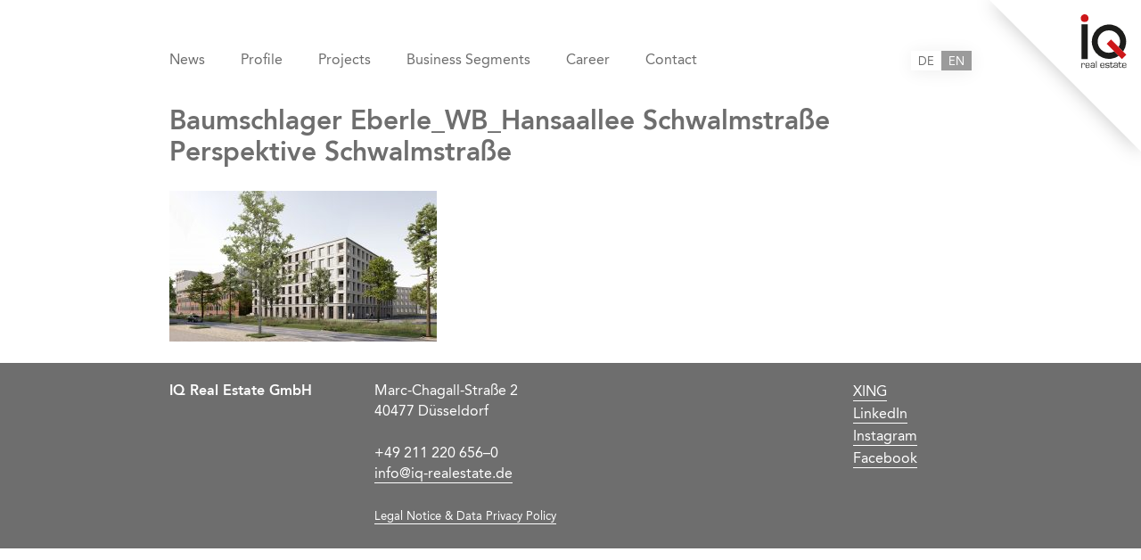

--- FILE ---
content_type: text/html; charset=UTF-8
request_url: https://www.iq-realestate.de/en/project/hsd-dusseldorf/baumschlager-eberle_wb_hansaallee-schwalmstrasse-perspektive-schwalmstrasse-6/
body_size: 6353
content:
<!doctype html><html lang="en-GB"><head><meta charset="UTF-8"><meta name="viewport" content="width=device-width, initial-scale=1.0"><link rel="profile" href="http://gmpg.org/xfn/11"><meta name='robots' content='index, follow, max-image-preview:large, max-snippet:-1, max-video-preview:-1' /><title>Baumschlager Eberle_WB_Hansaallee Schwalmstraße Perspektive Schwalmstraße - IQ RealEstate</title><link rel="canonical" href="https://www.iq-realestate.de/wp-content/uploads/Baumschlager-Eberle_WB_Hansaallee-Schwalmstrasse-Perspektive-Schwalmstrasse-5-scaled.jpg" /><meta property="og:locale" content="en_GB" /><meta property="og:type" content="article" /><meta property="og:title" content="Baumschlager Eberle_WB_Hansaallee Schwalmstraße Perspektive Schwalmstraße - IQ RealEstate" /><meta property="og:url" content="https://www.iq-realestate.de/wp-content/uploads/Baumschlager-Eberle_WB_Hansaallee-Schwalmstrasse-Perspektive-Schwalmstrasse-5-scaled.jpg" /><meta property="og:site_name" content="IQ RealEstate" /><meta property="og:image" content="https://www.iq-realestate.de/en/project/hsd-dusseldorf/baumschlager-eberle_wb_hansaallee-schwalmstrasse-perspektive-schwalmstrasse-6" /><meta property="og:image:width" content="2560" /><meta property="og:image:height" content="1440" /><meta property="og:image:type" content="image/jpeg" /><meta name="twitter:card" content="summary_large_image" /> <script type="application/ld+json" class="yoast-schema-graph">{"@context":"https://schema.org","@graph":[{"@type":"WebPage","@id":"https://www.iq-realestate.de/wp-content/uploads/Baumschlager-Eberle_WB_Hansaallee-Schwalmstrasse-Perspektive-Schwalmstrasse-5-scaled.jpg","url":"https://www.iq-realestate.de/wp-content/uploads/Baumschlager-Eberle_WB_Hansaallee-Schwalmstrasse-Perspektive-Schwalmstrasse-5-scaled.jpg","name":"Baumschlager Eberle_WB_Hansaallee Schwalmstraße Perspektive Schwalmstraße - IQ RealEstate","isPartOf":{"@id":"https://www.iq-realestate.de/en/#website"},"primaryImageOfPage":{"@id":"https://www.iq-realestate.de/wp-content/uploads/Baumschlager-Eberle_WB_Hansaallee-Schwalmstrasse-Perspektive-Schwalmstrasse-5-scaled.jpg#primaryimage"},"image":{"@id":"https://www.iq-realestate.de/wp-content/uploads/Baumschlager-Eberle_WB_Hansaallee-Schwalmstrasse-Perspektive-Schwalmstrasse-5-scaled.jpg#primaryimage"},"thumbnailUrl":"https://www.iq-realestate.de/wp-content/uploads/Baumschlager-Eberle_WB_Hansaallee-Schwalmstrasse-Perspektive-Schwalmstrasse-5-scaled.jpg","datePublished":"2023-06-23T10:57:34+00:00","dateModified":"2023-06-23T10:57:34+00:00","breadcrumb":{"@id":"https://www.iq-realestate.de/wp-content/uploads/Baumschlager-Eberle_WB_Hansaallee-Schwalmstrasse-Perspektive-Schwalmstrasse-5-scaled.jpg#breadcrumb"},"inLanguage":"en-GB","potentialAction":[{"@type":"ReadAction","target":["https://www.iq-realestate.de/wp-content/uploads/Baumschlager-Eberle_WB_Hansaallee-Schwalmstrasse-Perspektive-Schwalmstrasse-5-scaled.jpg"]}]},{"@type":"ImageObject","inLanguage":"en-GB","@id":"https://www.iq-realestate.de/wp-content/uploads/Baumschlager-Eberle_WB_Hansaallee-Schwalmstrasse-Perspektive-Schwalmstrasse-5-scaled.jpg#primaryimage","url":"https://www.iq-realestate.de/wp-content/uploads/Baumschlager-Eberle_WB_Hansaallee-Schwalmstrasse-Perspektive-Schwalmstrasse-5-scaled.jpg","contentUrl":"https://www.iq-realestate.de/wp-content/uploads/Baumschlager-Eberle_WB_Hansaallee-Schwalmstrasse-Perspektive-Schwalmstrasse-5-scaled.jpg","width":2560,"height":1440},{"@type":"BreadcrumbList","@id":"https://www.iq-realestate.de/wp-content/uploads/Baumschlager-Eberle_WB_Hansaallee-Schwalmstrasse-Perspektive-Schwalmstrasse-5-scaled.jpg#breadcrumb","itemListElement":[{"@type":"ListItem","position":1,"name":"Home","item":"https://www.iq-realestate.de/en/"},{"@type":"ListItem","position":2,"name":"HSD Dusseldorf","item":"https://www.iq-realestate.de/en/project/hsd-dusseldorf/"},{"@type":"ListItem","position":3,"name":"Baumschlager Eberle_WB_Hansaallee Schwalmstraße Perspektive Schwalmstraße"}]},{"@type":"WebSite","@id":"https://www.iq-realestate.de/en/#website","url":"https://www.iq-realestate.de/en/","name":"IQ RealEstate","description":"","potentialAction":[{"@type":"SearchAction","target":{"@type":"EntryPoint","urlTemplate":"https://www.iq-realestate.de/en/?s={search_term_string}"},"query-input":"required name=search_term_string"}],"inLanguage":"en-GB"}]}</script> <link rel='dns-prefetch' href='//ajax.aspnetcdn.com' /><link rel="alternate" type="application/rss+xml" title="IQ RealEstate &raquo; Feed" href="https://www.iq-realestate.de/en/feed/" /><link rel="alternate" type="application/rss+xml" title="IQ RealEstate &raquo; Comments Feed" href="https://www.iq-realestate.de/en/comments/feed/" /><link rel='stylesheet' id='wp-block-library-css' href='https://www.iq-realestate.de/wp-includes/css/dist/block-library/style.min.css?ver=6.4.3' type='text/css' media='all' /><style id='classic-theme-styles-inline-css' type='text/css'>/*! This file is auto-generated */
.wp-block-button__link{color:#fff;background-color:#32373c;border-radius:9999px;box-shadow:none;text-decoration:none;padding:calc(.667em + 2px) calc(1.333em + 2px);font-size:1.125em}.wp-block-file__button{background:#32373c;color:#fff;text-decoration:none}</style><style id='global-styles-inline-css' type='text/css'>body{--wp--preset--color--black: #000000;--wp--preset--color--cyan-bluish-gray: #abb8c3;--wp--preset--color--white: #ffffff;--wp--preset--color--pale-pink: #f78da7;--wp--preset--color--vivid-red: #cf2e2e;--wp--preset--color--luminous-vivid-orange: #ff6900;--wp--preset--color--luminous-vivid-amber: #fcb900;--wp--preset--color--light-green-cyan: #7bdcb5;--wp--preset--color--vivid-green-cyan: #00d084;--wp--preset--color--pale-cyan-blue: #8ed1fc;--wp--preset--color--vivid-cyan-blue: #0693e3;--wp--preset--color--vivid-purple: #9b51e0;--wp--preset--gradient--vivid-cyan-blue-to-vivid-purple: linear-gradient(135deg,rgba(6,147,227,1) 0%,rgb(155,81,224) 100%);--wp--preset--gradient--light-green-cyan-to-vivid-green-cyan: linear-gradient(135deg,rgb(122,220,180) 0%,rgb(0,208,130) 100%);--wp--preset--gradient--luminous-vivid-amber-to-luminous-vivid-orange: linear-gradient(135deg,rgba(252,185,0,1) 0%,rgba(255,105,0,1) 100%);--wp--preset--gradient--luminous-vivid-orange-to-vivid-red: linear-gradient(135deg,rgba(255,105,0,1) 0%,rgb(207,46,46) 100%);--wp--preset--gradient--very-light-gray-to-cyan-bluish-gray: linear-gradient(135deg,rgb(238,238,238) 0%,rgb(169,184,195) 100%);--wp--preset--gradient--cool-to-warm-spectrum: linear-gradient(135deg,rgb(74,234,220) 0%,rgb(151,120,209) 20%,rgb(207,42,186) 40%,rgb(238,44,130) 60%,rgb(251,105,98) 80%,rgb(254,248,76) 100%);--wp--preset--gradient--blush-light-purple: linear-gradient(135deg,rgb(255,206,236) 0%,rgb(152,150,240) 100%);--wp--preset--gradient--blush-bordeaux: linear-gradient(135deg,rgb(254,205,165) 0%,rgb(254,45,45) 50%,rgb(107,0,62) 100%);--wp--preset--gradient--luminous-dusk: linear-gradient(135deg,rgb(255,203,112) 0%,rgb(199,81,192) 50%,rgb(65,88,208) 100%);--wp--preset--gradient--pale-ocean: linear-gradient(135deg,rgb(255,245,203) 0%,rgb(182,227,212) 50%,rgb(51,167,181) 100%);--wp--preset--gradient--electric-grass: linear-gradient(135deg,rgb(202,248,128) 0%,rgb(113,206,126) 100%);--wp--preset--gradient--midnight: linear-gradient(135deg,rgb(2,3,129) 0%,rgb(40,116,252) 100%);--wp--preset--font-size--small: 13px;--wp--preset--font-size--medium: 20px;--wp--preset--font-size--large: 36px;--wp--preset--font-size--x-large: 42px;--wp--preset--spacing--20: 0.44rem;--wp--preset--spacing--30: 0.67rem;--wp--preset--spacing--40: 1rem;--wp--preset--spacing--50: 1.5rem;--wp--preset--spacing--60: 2.25rem;--wp--preset--spacing--70: 3.38rem;--wp--preset--spacing--80: 5.06rem;--wp--preset--shadow--natural: 6px 6px 9px rgba(0, 0, 0, 0.2);--wp--preset--shadow--deep: 12px 12px 50px rgba(0, 0, 0, 0.4);--wp--preset--shadow--sharp: 6px 6px 0px rgba(0, 0, 0, 0.2);--wp--preset--shadow--outlined: 6px 6px 0px -3px rgba(255, 255, 255, 1), 6px 6px rgba(0, 0, 0, 1);--wp--preset--shadow--crisp: 6px 6px 0px rgba(0, 0, 0, 1);}:where(.is-layout-flex){gap: 0.5em;}:where(.is-layout-grid){gap: 0.5em;}body .is-layout-flow > .alignleft{float: left;margin-inline-start: 0;margin-inline-end: 2em;}body .is-layout-flow > .alignright{float: right;margin-inline-start: 2em;margin-inline-end: 0;}body .is-layout-flow > .aligncenter{margin-left: auto !important;margin-right: auto !important;}body .is-layout-constrained > .alignleft{float: left;margin-inline-start: 0;margin-inline-end: 2em;}body .is-layout-constrained > .alignright{float: right;margin-inline-start: 2em;margin-inline-end: 0;}body .is-layout-constrained > .aligncenter{margin-left: auto !important;margin-right: auto !important;}body .is-layout-constrained > :where(:not(.alignleft):not(.alignright):not(.alignfull)){max-width: var(--wp--style--global--content-size);margin-left: auto !important;margin-right: auto !important;}body .is-layout-constrained > .alignwide{max-width: var(--wp--style--global--wide-size);}body .is-layout-flex{display: flex;}body .is-layout-flex{flex-wrap: wrap;align-items: center;}body .is-layout-flex > *{margin: 0;}body .is-layout-grid{display: grid;}body .is-layout-grid > *{margin: 0;}:where(.wp-block-columns.is-layout-flex){gap: 2em;}:where(.wp-block-columns.is-layout-grid){gap: 2em;}:where(.wp-block-post-template.is-layout-flex){gap: 1.25em;}:where(.wp-block-post-template.is-layout-grid){gap: 1.25em;}.has-black-color{color: var(--wp--preset--color--black) !important;}.has-cyan-bluish-gray-color{color: var(--wp--preset--color--cyan-bluish-gray) !important;}.has-white-color{color: var(--wp--preset--color--white) !important;}.has-pale-pink-color{color: var(--wp--preset--color--pale-pink) !important;}.has-vivid-red-color{color: var(--wp--preset--color--vivid-red) !important;}.has-luminous-vivid-orange-color{color: var(--wp--preset--color--luminous-vivid-orange) !important;}.has-luminous-vivid-amber-color{color: var(--wp--preset--color--luminous-vivid-amber) !important;}.has-light-green-cyan-color{color: var(--wp--preset--color--light-green-cyan) !important;}.has-vivid-green-cyan-color{color: var(--wp--preset--color--vivid-green-cyan) !important;}.has-pale-cyan-blue-color{color: var(--wp--preset--color--pale-cyan-blue) !important;}.has-vivid-cyan-blue-color{color: var(--wp--preset--color--vivid-cyan-blue) !important;}.has-vivid-purple-color{color: var(--wp--preset--color--vivid-purple) !important;}.has-black-background-color{background-color: var(--wp--preset--color--black) !important;}.has-cyan-bluish-gray-background-color{background-color: var(--wp--preset--color--cyan-bluish-gray) !important;}.has-white-background-color{background-color: var(--wp--preset--color--white) !important;}.has-pale-pink-background-color{background-color: var(--wp--preset--color--pale-pink) !important;}.has-vivid-red-background-color{background-color: var(--wp--preset--color--vivid-red) !important;}.has-luminous-vivid-orange-background-color{background-color: var(--wp--preset--color--luminous-vivid-orange) !important;}.has-luminous-vivid-amber-background-color{background-color: var(--wp--preset--color--luminous-vivid-amber) !important;}.has-light-green-cyan-background-color{background-color: var(--wp--preset--color--light-green-cyan) !important;}.has-vivid-green-cyan-background-color{background-color: var(--wp--preset--color--vivid-green-cyan) !important;}.has-pale-cyan-blue-background-color{background-color: var(--wp--preset--color--pale-cyan-blue) !important;}.has-vivid-cyan-blue-background-color{background-color: var(--wp--preset--color--vivid-cyan-blue) !important;}.has-vivid-purple-background-color{background-color: var(--wp--preset--color--vivid-purple) !important;}.has-black-border-color{border-color: var(--wp--preset--color--black) !important;}.has-cyan-bluish-gray-border-color{border-color: var(--wp--preset--color--cyan-bluish-gray) !important;}.has-white-border-color{border-color: var(--wp--preset--color--white) !important;}.has-pale-pink-border-color{border-color: var(--wp--preset--color--pale-pink) !important;}.has-vivid-red-border-color{border-color: var(--wp--preset--color--vivid-red) !important;}.has-luminous-vivid-orange-border-color{border-color: var(--wp--preset--color--luminous-vivid-orange) !important;}.has-luminous-vivid-amber-border-color{border-color: var(--wp--preset--color--luminous-vivid-amber) !important;}.has-light-green-cyan-border-color{border-color: var(--wp--preset--color--light-green-cyan) !important;}.has-vivid-green-cyan-border-color{border-color: var(--wp--preset--color--vivid-green-cyan) !important;}.has-pale-cyan-blue-border-color{border-color: var(--wp--preset--color--pale-cyan-blue) !important;}.has-vivid-cyan-blue-border-color{border-color: var(--wp--preset--color--vivid-cyan-blue) !important;}.has-vivid-purple-border-color{border-color: var(--wp--preset--color--vivid-purple) !important;}.has-vivid-cyan-blue-to-vivid-purple-gradient-background{background: var(--wp--preset--gradient--vivid-cyan-blue-to-vivid-purple) !important;}.has-light-green-cyan-to-vivid-green-cyan-gradient-background{background: var(--wp--preset--gradient--light-green-cyan-to-vivid-green-cyan) !important;}.has-luminous-vivid-amber-to-luminous-vivid-orange-gradient-background{background: var(--wp--preset--gradient--luminous-vivid-amber-to-luminous-vivid-orange) !important;}.has-luminous-vivid-orange-to-vivid-red-gradient-background{background: var(--wp--preset--gradient--luminous-vivid-orange-to-vivid-red) !important;}.has-very-light-gray-to-cyan-bluish-gray-gradient-background{background: var(--wp--preset--gradient--very-light-gray-to-cyan-bluish-gray) !important;}.has-cool-to-warm-spectrum-gradient-background{background: var(--wp--preset--gradient--cool-to-warm-spectrum) !important;}.has-blush-light-purple-gradient-background{background: var(--wp--preset--gradient--blush-light-purple) !important;}.has-blush-bordeaux-gradient-background{background: var(--wp--preset--gradient--blush-bordeaux) !important;}.has-luminous-dusk-gradient-background{background: var(--wp--preset--gradient--luminous-dusk) !important;}.has-pale-ocean-gradient-background{background: var(--wp--preset--gradient--pale-ocean) !important;}.has-electric-grass-gradient-background{background: var(--wp--preset--gradient--electric-grass) !important;}.has-midnight-gradient-background{background: var(--wp--preset--gradient--midnight) !important;}.has-small-font-size{font-size: var(--wp--preset--font-size--small) !important;}.has-medium-font-size{font-size: var(--wp--preset--font-size--medium) !important;}.has-large-font-size{font-size: var(--wp--preset--font-size--large) !important;}.has-x-large-font-size{font-size: var(--wp--preset--font-size--x-large) !important;}
.wp-block-navigation a:where(:not(.wp-element-button)){color: inherit;}
:where(.wp-block-post-template.is-layout-flex){gap: 1.25em;}:where(.wp-block-post-template.is-layout-grid){gap: 1.25em;}
:where(.wp-block-columns.is-layout-flex){gap: 2em;}:where(.wp-block-columns.is-layout-grid){gap: 2em;}
.wp-block-pullquote{font-size: 1.5em;line-height: 1.6;}</style><link rel='stylesheet' id='iqr-style-css' href='https://www.iq-realestate.de/wp-content/cache/autoptimize/css/autoptimize_single_d7cb0c0aed1e48036075eeab4ee0275d.css?ver=6.4.3' type='text/css' media='all' /><link rel='stylesheet' id='iqr-theme-css' href='https://www.iq-realestate.de/wp-content/cache/autoptimize/css/autoptimize_single_4112a339812d006443f09040a21fa220.css?ver=0.2.0' type='text/css' media='all' /> <script defer type="text/javascript" src="https://ajax.aspnetcdn.com/ajax/jQuery/jquery-3.2.1.min.js?ver=3.2.1" id="jquery-js"></script> <script defer src="data:text/javascript;base64,"></script><link rel="https://api.w.org/" href="https://www.iq-realestate.de/wp-json/" /><link rel="alternate" type="application/json" href="https://www.iq-realestate.de/wp-json/wp/v2/media/7744" /><link rel="EditURI" type="application/rsd+xml" title="RSD" href="https://www.iq-realestate.de/xmlrpc.php?rsd" /><meta name="generator" content="WordPress 6.4.3" /><link rel='shortlink' href='https://www.iq-realestate.de/?p=7744' /><link rel="alternate" type="application/json+oembed" href="https://www.iq-realestate.de/wp-json/oembed/1.0/embed?url=https%3A%2F%2Fwww.iq-realestate.de%2Fen%2Fproject%2Fhsd-dusseldorf%2Fbaumschlager-eberle_wb_hansaallee-schwalmstrasse-perspektive-schwalmstrasse-6%2F" /><link rel="alternate" type="text/xml+oembed" href="https://www.iq-realestate.de/wp-json/oembed/1.0/embed?url=https%3A%2F%2Fwww.iq-realestate.de%2Fen%2Fproject%2Fhsd-dusseldorf%2Fbaumschlager-eberle_wb_hansaallee-schwalmstrasse-perspektive-schwalmstrasse-6%2F&#038;format=xml" /> <noscript><style>.lazyload { display: none; } .lazyload[class*="lazy-loader-background-element-"] { display: block; opacity: 1; }</style></noscript><meta name="generator" content="Powered by WPBakery Page Builder - drag and drop page builder for WordPress."/> <noscript><style>.wpb_animate_when_almost_visible { opacity: 1; }</style></noscript><link rel="apple-touch-icon-precomposed" sizes="57x57" href="https://www.iq-realestate.de/apple-touch-icon-57x57.png" /><link rel="apple-touch-icon-precomposed" sizes="114x114" href="https://www.iq-realestate.de/apple-touch-icon-114x114.png" /><link rel="apple-touch-icon-precomposed" sizes="72x72" href="https://www.iq-realestate.de/apple-touch-icon-72x72.png" /><link rel="apple-touch-icon-precomposed" sizes="144x144" href="https://www.iq-realestate.de/apple-touch-icon-144x144.png" /><link rel="apple-touch-icon-precomposed" sizes="60x60" href="https://www.iq-realestate.de/apple-touch-icon-60x60.png" /><link rel="apple-touch-icon-precomposed" sizes="120x120" href="https://www.iq-realestate.de/apple-touch-icon-120x120.png" /><link rel="apple-touch-icon-precomposed" sizes="76x76" href="https://www.iq-realestate.de/apple-touch-icon-76x76.png" /><link rel="apple-touch-icon-precomposed" sizes="152x152" href="https://www.iq-realestate.de/apple-touch-icon-152x152.png" /><link rel="icon" type="image/png" href="https://www.iq-realestate.de/favicon-196x196.png" sizes="196x196" /><link rel="icon" type="image/png" href="https://www.iq-realestate.de/favicon-96x96.png" sizes="96x96" /><link rel="icon" type="image/png" href="https://www.iq-realestate.de/favicon-32x32.png" sizes="32x32" /><link rel="icon" type="image/png" href="https://www.iq-realestate.de/favicon-16x16.png" sizes="16x16" /><link rel="icon" type="image/png" href="https://www.iq-realestate.de/favicon-128.png" sizes="128x128" /><meta name="application-name" content="IQ Real Estate"/><meta name="msapplication-TileColor" content="#FFFFFF" /><meta name="msapplication-TileImage" content="https://www.iq-realestate.de/mstile-144x144.png" /><meta name="msapplication-square70x70logo" content="https://www.iq-realestate.de/mstile-70x70.png" /><meta name="msapplication-square150x150logo" content="https://www.iq-realestate.de/mstile-150x150.png" /><meta name="msapplication-wide310x150logo" content="https://www.iq-realestate.de/mstile-310x150.png" /><meta name="msapplication-square310x310logo" content="https://www.iq-realestate.de/mstile-310x310.png" /></head><body class="attachment attachment-template-default single single-attachment postid-7744 attachmentid-7744 attachment-jpeg wpb-js-composer js-comp-ver-7.4 vc_responsive"><div id="page" class="site sticky-footer"><div class="site-logo"><div class="_box"> <svg xmlns="http://www.w3.org/2000/svg" width="170" height="170"> <path fill="#fff" d="M0 0h170v170z"/> </svg></div><div class="_logo"> <a href="https://www.iq-realestate.de/en"> <svg width="52" height="61" xmlns="http://www.w3.org/2000/svg" viewBox="0 0 42 50"><title>Logo IQ Real Estate</title><path d="M.8 44.9h.6v.5h.1a1.2 1.2 0 0 1 1.2-.6A1.1 1.1 0 0 1 3.8 46v.3h-.6V46c0-.5-.2-.7-.7-.7s-1.1.4-1.1 1.3v2.7H.8zM7.5 46.7v-.2a2.2 2.2 0 0 0-.2-1 2.2 2.2 0 0 0-1-.2c-.6 0-.9.1-1 .3s-.3.5-.3 1.1zm0 1.2h.7v.2a1.1 1.1 0 0 1-.4.9 2.8 2.8 0 0 1-1.5.3 2.2 2.2 0 0 1-1.6-.4 3.5 3.5 0 0 1-.4-1.9 3.4 3.4 0 0 1 .4-1.8 2.1 2.1 0 0 1 1.5-.4 2.2 2.2 0 0 1 1.6.4c.3.2.4.8.4 1.6v.4H5a3.1 3.1 0 0 0 .2 1.3 1.4 1.4 0 0 0 1.1.3h1a.8.8 0 0 0 .2-.6zM10.9 47.1h-1a1.2 1.2 0 0 0-.2.7 1 1 0 0 0 .2.7l.9.2c.9 0 1.4-.3 1.4-.8s-.1-.6-.3-.7-.5-.2-1-.2m-1-1h-.7c0-.5.1-.9.4-1a2.1 2.1 0 0 1 1.3-.3 2.4 2.4 0 0 1 1.5.3c.3.2.4.6.4 1.3v2.9h-.6v-.5c-.2.3-.7.5-1.5.5S9 48.9 9 48a1.6 1.6 0 0 1 .4-1.1 2.4 2.4 0 0 1 1.4-.3c.7 0 1.2.1 1.4.4v-.5a2.2 2.2 0 0 0-.2-1 2.2 2.2 0 0 0-1-.2c-.7 0-1.1.2-1.1.7M14 43h.6v6.28H14zM21.2 46.7v-.2a2.2 2.2 0 0 0-.2-1 2.3 2.3 0 0 0-1.1-.2 1.3 1.3 0 0 0-1 .3 2 2 0 0 0-.2 1.1zm0 1.2h.7v.2a.9.9 0 0 1-.5.9 2.2 2.2 0 0 1-1.4.3c-.8 0-1.4-.1-1.6-.4S18 48 18 47a2.6 2.6 0 0 1 .4-1.8c.2-.3.7-.4 1.5-.4a2.2 2.2 0 0 1 1.6.4 2.6 2.6 0 0 1 .4 1.6v.4h-3.2a3.1 3.1 0 0 0 .2 1.3 1.4 1.4 0 0 0 1.1.3h1a.8.8 0 0 0 .2-.6zM26.3 46h-.7c0-.3 0-.5-.2-.6h-1.8c-.2.1-.2.3-.2.6s.2.7.6.7h1.2a1.1 1.1 0 0 1 1.2 1.3c0 .5-.1.9-.4 1a2.4 2.4 0 0 1-1.4.3 4 4 0 0 1-1.5-.2 1.1 1.1 0 0 1-.4-1v-.2h.6v.2a.5.5 0 0 0 .3.5l.8.2a2.3 2.3 0 0 0 1.1-.2.8.8 0 0 0 .2-.6c0-.5-.2-.7-.6-.7a6.6 6.6 0 0 1-1.9-.2 1.3 1.3 0 0 1-.5-1.1 1.1 1.1 0 0 1 .4-1 3.7 3.7 0 0 1 1.4-.2c1.2 0 1.8.3 1.8 1zM29.7 44.9v.5H28v2.7c0 .5.2.7.6.7a.5.5 0 0 0 .6-.6v-.5h.6v.3c0 .9-.4 1.3-1.2 1.3s-1.3-.3-1.3-1.1v-2.8h-.6v-.5h.6v-1.1h.7v1.1zM32.1 47.1h-1a1.2 1.2 0 0 0-.2.7 1 1 0 0 0 .2.7l.9.2c.9 0 1.4-.3 1.4-.8s-.1-.6-.3-.7-.5-.2-1-.2m-1-1h-.7c0-.5.1-.9.4-1a2.1 2.1 0 0 1 1.3-.3 2.4 2.4 0 0 1 1.5.3c.3.2.4.6.4 1.3v2.9h-.6v-.5c-.2.3-.7.5-1.5.5s-1.7-.4-1.7-1.3a1.6 1.6 0 0 1 .4-1.1 2.4 2.4 0 0 1 1.4-.3c.7 0 1.2.1 1.4.4v-.5a2.2 2.2 0 0 0-.2-1l-.9-.2c-.8 0-1.2.2-1.2.7M37.5 44.9v.5h-1.7v2.7a.6.6 0 0 0 .7.7.5.5 0 0 0 .6-.6v-.5h.6v.3c0 .9-.4 1.3-1.2 1.3s-1.3-.3-1.3-1.1v-2.8h-.6v-.5h.6v-1.1h.6v1.1zM41.3 46.7v-.2c0-.5 0-.8-.2-1a2.2 2.2 0 0 0-1-.2c-.5 0-.9.1-1 .3s-.3.5-.3 1.1zm0 1.2h.7v.2c0 .4-.1.8-.4.9a2.8 2.8 0 0 1-1.5.3 2.2 2.2 0 0 1-1.6-.4 3.5 3.5 0 0 1-.4-1.9 3.4 3.4 0 0 1 .4-1.8 2.1 2.1 0 0 1 1.5-.4c.8 0 1.4.1 1.6.4s.4.8.4 1.6v.4h-3.2a1.9 1.9 0 0 0 .3 1.3c.1.2.4.3 1 .3h1c.2-.1.2-.3.2-.6zM.8 9.2h5.6v31.89H.8z" fill="#1d1d1b"/><path d="M3.6 7.1a3.6 3.6 0 0 0 3.6-3.5 3.6 3.6 0 0 0-7.2 0 3.6 3.6 0 0 0 3.6 3.5" fill="#cd1719"/><path d="M25.9 35.4a10.3 10.3 0 1 1 10.3-10.3 9.6 9.6 0 0 1-1.3 5l4.1 4.1a15.8 15.8 0 1 0-4 4l-4.1-4.1a10.3 10.3 0 0 1-5 1.3" fill="#1d1d1b"/><path fill="#cd1719" d="M23.882 27.114l3.96-3.96 14.092 14.093-3.96 3.96z"/></svg> </a></div></div><header id="site-header" class="site-header"><div class="site-inner"> <button id="js-nav-toggle" class="btn -round nav-toggle" aria-controls="js-nav-main" aria-expanded="false"> <span>Primary Menu</span> </button><nav id="site-navigation" class="main-navigation"><div id="js-nav-main" class="nav nav--main"><ul id="menu-main-navigation-englisch" class="menu"><li id="menu-item-4073" class="menu-item menu-item-type-post_type menu-item-object-page menu-item-4073"><a href="https://www.iq-realestate.de/en/news/">News</a></li><li id="menu-item-5499" class="menu-item menu-item-type-post_type menu-item-object-page menu-item-5499"><a href="https://www.iq-realestate.de/en/profile/">Profile</a></li><li id="menu-item-4075" class="menu-item menu-item-type-post_type menu-item-object-page menu-item-4075"><a href="https://www.iq-realestate.de/en/projects/">Projects</a></li><li id="menu-item-4077" class="menu-item menu-item-type-post_type menu-item-object-page menu-item-4077"><a href="https://www.iq-realestate.de/en/business-segments/">Business Segments</a></li><li id="menu-item-5501" class="menu-item menu-item-type-post_type menu-item-object-page menu-item-5501"><a href="https://www.iq-realestate.de/en/career/">Career</a></li><li id="menu-item-5502" class="menu-item menu-item-type-post_type menu-item-object-page menu-item-5502"><a href="https://www.iq-realestate.de/en/contact/">Contact</a></li></ul></div><div id="js-nav-language" class="nav nav--language"><ul id="menu-sprachwaehler" class="menu"><li id="menu-item-4072-de" class="lang-item lang-item-74 lang-item-de no-translation lang-item-first menu-item menu-item-type-custom menu-item-object-custom menu-item-4072-de"><a href="https://www.iq-realestate.de/" hreflang="de-DE" lang="de-DE">de</a></li><li id="menu-item-4072-en" class="lang-item lang-item-71 lang-item-en current-lang menu-item menu-item-type-custom menu-item-object-custom menu-item-4072-en"><a href="https://www.iq-realestate.de/en/project/hsd-dusseldorf/baumschlager-eberle_wb_hansaallee-schwalmstrasse-perspektive-schwalmstrasse-6/" hreflang="en-GB" lang="en-GB">en</a></li></ul></div></nav></div></header><main id="main" class="site-main"><div class="site-inner"><article id="post-7744" class="post-7744 attachment type-attachment status-inherit hentry"><header class="entry-header"><h1 class="entry-title">Baumschlager Eberle_WB_Hansaallee Schwalmstraße Perspektive Schwalmstraße</h1></header><div class="entry-content"><p class="attachment"><a href="https://www.iq-realestate.de/wp-content/uploads/Baumschlager-Eberle_WB_Hansaallee-Schwalmstrasse-Perspektive-Schwalmstrasse-5-scaled.jpg"><noscript><img fetchpriority="high" decoding="async" width="300" height="169" src="https://www.iq-realestate.de/wp-content/uploads/Baumschlager-Eberle_WB_Hansaallee-Schwalmstrasse-Perspektive-Schwalmstrasse-5-300x169.jpg" class="attachment-medium size-medium" alt srcset="https://www.iq-realestate.de/wp-content/uploads/Baumschlager-Eberle_WB_Hansaallee-Schwalmstrasse-Perspektive-Schwalmstrasse-5-300x169.jpg 300w, https://www.iq-realestate.de/wp-content/uploads/Baumschlager-Eberle_WB_Hansaallee-Schwalmstrasse-Perspektive-Schwalmstrasse-5-1024x576.jpg 1024w, https://www.iq-realestate.de/wp-content/uploads/Baumschlager-Eberle_WB_Hansaallee-Schwalmstrasse-Perspektive-Schwalmstrasse-5-768x432.jpg 768w, https://www.iq-realestate.de/wp-content/uploads/Baumschlager-Eberle_WB_Hansaallee-Schwalmstrasse-Perspektive-Schwalmstrasse-5-1536x864.jpg 1536w, https://www.iq-realestate.de/wp-content/uploads/Baumschlager-Eberle_WB_Hansaallee-Schwalmstrasse-Perspektive-Schwalmstrasse-5-2048x1152.jpg 2048w, https://www.iq-realestate.de/wp-content/uploads/Baumschlager-Eberle_WB_Hansaallee-Schwalmstrasse-Perspektive-Schwalmstrasse-5-1440x810.jpg 1440w, https://www.iq-realestate.de/wp-content/uploads/Baumschlager-Eberle_WB_Hansaallee-Schwalmstrasse-Perspektive-Schwalmstrasse-5-1920x1080.jpg 1920w, https://www.iq-realestate.de/wp-content/uploads/Baumschlager-Eberle_WB_Hansaallee-Schwalmstrasse-Perspektive-Schwalmstrasse-5-scaled.jpg 2560w" sizes="(max-width: 300px) 100vw, 300px"></noscript><img fetchpriority="high" decoding="async" width="300" height="169" src="data:image/svg+xml,%3Csvg%20xmlns%3D%22http%3A%2F%2Fwww.w3.org%2F2000%2Fsvg%22%20viewBox%3D%220%200%20300%20169%22%3E%3C%2Fsvg%3E" class="attachment-medium size-medium lazyload" alt srcset="data:image/svg+xml,%3Csvg%20xmlns%3D%22http%3A%2F%2Fwww.w3.org%2F2000%2Fsvg%22%20viewBox%3D%220%200%20300%20169%22%3E%3C%2Fsvg%3E 300w" sizes="(max-width: 300px) 100vw, 300px" data-srcset="https://www.iq-realestate.de/wp-content/uploads/Baumschlager-Eberle_WB_Hansaallee-Schwalmstrasse-Perspektive-Schwalmstrasse-5-300x169.jpg 300w, https://www.iq-realestate.de/wp-content/uploads/Baumschlager-Eberle_WB_Hansaallee-Schwalmstrasse-Perspektive-Schwalmstrasse-5-1024x576.jpg 1024w, https://www.iq-realestate.de/wp-content/uploads/Baumschlager-Eberle_WB_Hansaallee-Schwalmstrasse-Perspektive-Schwalmstrasse-5-768x432.jpg 768w, https://www.iq-realestate.de/wp-content/uploads/Baumschlager-Eberle_WB_Hansaallee-Schwalmstrasse-Perspektive-Schwalmstrasse-5-1536x864.jpg 1536w, https://www.iq-realestate.de/wp-content/uploads/Baumschlager-Eberle_WB_Hansaallee-Schwalmstrasse-Perspektive-Schwalmstrasse-5-2048x1152.jpg 2048w, https://www.iq-realestate.de/wp-content/uploads/Baumschlager-Eberle_WB_Hansaallee-Schwalmstrasse-Perspektive-Schwalmstrasse-5-1440x810.jpg 1440w, https://www.iq-realestate.de/wp-content/uploads/Baumschlager-Eberle_WB_Hansaallee-Schwalmstrasse-Perspektive-Schwalmstrasse-5-1920x1080.jpg 1920w, https://www.iq-realestate.de/wp-content/uploads/Baumschlager-Eberle_WB_Hansaallee-Schwalmstrasse-Perspektive-Schwalmstrasse-5-scaled.jpg 2560w" data-src="https://www.iq-realestate.de/wp-content/uploads/Baumschlager-Eberle_WB_Hansaallee-Schwalmstrasse-Perspektive-Schwalmstrasse-5-300x169.jpg"></a></p></article></div></main><footer id="colophon" class="site-footer"><div class="site-inner"><div class="row"><div class="col-sm-12 col-3"> <strong class="site-footer__title">IQ Real Estate GmbH</strong></div><div class="_text col-sm-12 col-7"><div id="text-2" class="widget widget_text"><div class="textwidget"><p>Marc-Chagall-Straße 2<br /> 40477 Düsseldorf</p><p>+49 211 220 656–0<br /> <a href="mailto:info@iq-realestate.de">info@iq-realestate.de</a></p></div></div><p class="hide-sm"> <a href="https://www.iq-realestate.de/en/legal-notice/" class="legal-link"> Legal Notice & Data Privacy Policy </a></p></div><div class="col-sm-12 col-2"><div class="_nav"><div id="js-social-nav" class="nav nav--social"><ul id="menu-social-media" class="menu"><li id="menu-item-6092" class="menu-item menu-item-type-custom menu-item-object-custom menu-item-6092"><a target="_blank" rel="noreferrer nofollow" href="https://www.xing.com/companies/iqrealestategmbh">XING</a></li><li id="menu-item-6091" class="menu-item menu-item-type-custom menu-item-object-custom menu-item-6091"><a target="_blank" rel="noreferrer nofollow" href="https://www.linkedin.com/company/iq-real-estate-gmbh">LinkedIn</a></li><li id="menu-item-6094" class="menu-item menu-item-type-custom menu-item-object-custom menu-item-6094"><a target="_blank" rel="noreferrer nofollow" href="https://www.instagram.com/iq_real_estate_gmbh">Instagram</a></li><li id="menu-item-6093" class="menu-item menu-item-type-custom menu-item-object-custom menu-item-6093"><a target="_blank" rel="noreferrer nofollow" href="https://www.facebook.com/iqrealestategmbhdu/">Facebook</a></li></ul></div></div><p class="hide-sm-and-up"> <a href="https://www.iq-realestate.de/en/legal-notice/" class="legal-link"> Legal Notice & Data Privacy Policy </a></p></div></div></div></footer></div> <script defer type="text/javascript" src="https://www.iq-realestate.de/wp-content/cache/autoptimize/js/autoptimize_single_56bd120af0c60a3baff89e576e7fa8e8.js?ver=0.2.0" id="iqr-libs-js"></script> <script defer type="text/javascript" src="https://www.iq-realestate.de/wp-content/themes/iqr/assets/dist/js/main.min.js?ver=0.2.0" id="iqr-script-js"></script> <script defer type="text/javascript" src="https://www.iq-realestate.de/wp-content/plugins/lazy-loading-responsive-images/js/lazysizes.min.js?ver=1709721275" id="lazysizes-js"></script> <script defer src="data:text/javascript;base64,"></script> </body></html>

--- FILE ---
content_type: text/css
request_url: https://www.iq-realestate.de/wp-content/cache/autoptimize/css/autoptimize_single_d7cb0c0aed1e48036075eeab4ee0275d.css?ver=6.4.3
body_size: 189
content:
/*!
Theme Name: iqr
Theme URI: http://underscores.me/
Author: Present Progressive
Author URI: http://www.presentprogressive.com
Description: Description
Version: 1.0.0
License: GNU General Public License v2 or later
License URI: LICENSE
Text Domain: iqr
*/

--- FILE ---
content_type: text/css
request_url: https://www.iq-realestate.de/wp-content/cache/autoptimize/css/autoptimize_single_4112a339812d006443f09040a21fa220.css?ver=0.2.0
body_size: 11651
content:
@import url("//hello.myfonts.net/count/354539");@font-face{font-family:AvenirLTStd;src:url(//www.iq-realestate.de/wp-content/themes/iqr/assets/dist/css/../fonts/354539_0_0.eot);src:url(//www.iq-realestate.de/wp-content/themes/iqr/assets/dist/css/../fonts/354539_0_0.eot?#iefix) format("embedded-opentype"),url(//www.iq-realestate.de/wp-content/themes/iqr/assets/dist/css/../fonts/354539_0_0.woff2) format("woff2"),url(//www.iq-realestate.de/wp-content/themes/iqr/assets/dist/css/../fonts/354539_0_0.woff) format("woff"),url(//www.iq-realestate.de/wp-content/themes/iqr/assets/dist/css/../fonts/354539_0_0.ttf) format("truetype");font-weight:700}@font-face{font-family:AvenirLTStd;src:url(//www.iq-realestate.de/wp-content/themes/iqr/assets/dist/css/../fonts/354539_1_0.eot);src:url(//www.iq-realestate.de/wp-content/themes/iqr/assets/dist/css/../fonts/354539_1_0.eot?#iefix) format("embedded-opentype"),url(//www.iq-realestate.de/wp-content/themes/iqr/assets/dist/css/../fonts/354539_1_0.woff2) format("woff2"),url(//www.iq-realestate.de/wp-content/themes/iqr/assets/dist/css/../fonts/354539_1_0.woff) format("woff"),url(//www.iq-realestate.de/wp-content/themes/iqr/assets/dist/css/../fonts/354539_1_0.ttf) format("truetype");font-weight:400}@font-face{font-family:AvenirLTStd;src:url(//www.iq-realestate.de/wp-content/themes/iqr/assets/dist/css/../fonts/354539_2_0.eot);src:url(//www.iq-realestate.de/wp-content/themes/iqr/assets/dist/css/../fonts/354539_2_0.eot?#iefix) format("embedded-opentype"),url(//www.iq-realestate.de/wp-content/themes/iqr/assets/dist/css/../fonts/354539_2_0.woff2) format("woff2"),url(//www.iq-realestate.de/wp-content/themes/iqr/assets/dist/css/../fonts/354539_2_0.woff) format("woff"),url(//www.iq-realestate.de/wp-content/themes/iqr/assets/dist/css/../fonts/354539_2_0.ttf) format("truetype");font-weight:100}.container-fluid{margin-right:auto;margin-left:auto;padding-right:2rem;padding-left:2rem}.row{box-sizing:border-box;display:-webkit-box;display:-ms-flexbox;display:flex;-webkit-box-flex:0;-ms-flex:0 1 auto;flex:0 1 auto;-webkit-box-direction:normal;-ms-flex-direction:row;flex-direction:row;-ms-flex-wrap:wrap;flex-wrap:wrap;margin-right:-10px;margin-left:-10px}.row,.row.reverse{-webkit-box-orient:horizontal}.row.reverse{-webkit-box-direction:reverse;-ms-flex-direction:row-reverse;flex-direction:row-reverse}.col-1,.col-2,.col-3,.col-4,.col-5,.col-6,.col-7,.col-8,.col-9,.col-10,.col-11,.col-12,.col-lg-1,.col-lg-2,.col-lg-3,.col-lg-4,.col-lg-5,.col-lg-6,.col-lg-7,.col-lg-8,.col-lg-9,.col-lg-10,.col-lg-11,.col-lg-12,.col-md-1,.col-md-2,.col-md-3,.col-md-4,.col-md-5,.col-md-6,.col-md-7,.col-md-8,.col-md-9,.col-md-10,.col-md-11,.col-md-12,.col-sm-1,.col-sm-2,.col-sm-3,.col-sm-4,.col-sm-5,.col-sm-6,.col-sm-7,.col-sm-8,.col-sm-9,.col-sm-10,.col-sm-11,.col-sm-12,.col-xl-1,.col-xl-2,.col-xl-3,.col-xl-4,.col-xl-5,.col-xl-6,.col-xl-7,.col-xl-8,.col-xl-9,.col-xl-10,.col-xl-11,.col-xl-12,.col-xs-1,.col-xs-2,.col-xs-3,.col-xs-4,.col-xs-5,.col-xs-6,.col-xs-7,.col-xs-8,.col-xs-9,.col-xs-10,.col-xs-11,.col-xs-12,.col-xxs-1,.col-xxs-2,.col-xxs-3,.col-xxs-4,.col-xxs-5,.col-xxs-6,.col-xxs-7,.col-xxs-8,.col-xxs-9,.col-xxs-10,.col-xxs-11,.col-xxs-12{padding-left:10px;padding-right:10px;box-sizing:border-box;-webkit-box-flex:0;-ms-flex:0 0 auto;flex:0 0 auto}.col-1{-ms-flex-preferred-size:8.33333%;flex-basis:8.33333%;max-width:8.33333%}.col-2{-ms-flex-preferred-size:16.66667%;flex-basis:16.66667%;max-width:16.66667%}.col-3{-ms-flex-preferred-size:25%;flex-basis:25%;max-width:25%}.col-4{-ms-flex-preferred-size:33.33333%;flex-basis:33.33333%;max-width:33.33333%}.col-5{-ms-flex-preferred-size:41.66667%;flex-basis:41.66667%;max-width:41.66667%}.col-6{-ms-flex-preferred-size:50%;flex-basis:50%;max-width:50%}.col-7{-ms-flex-preferred-size:58.33333%;flex-basis:58.33333%;max-width:58.33333%}.col-8{-ms-flex-preferred-size:66.66667%;flex-basis:66.66667%;max-width:66.66667%}.col-9{-ms-flex-preferred-size:75%;flex-basis:75%;max-width:75%}.col-10{-ms-flex-preferred-size:83.33333%;flex-basis:83.33333%;max-width:83.33333%}.col-11{-ms-flex-preferred-size:91.66667%;flex-basis:91.66667%;max-width:91.66667%}.col-12{-ms-flex-preferred-size:100%;flex-basis:100%;max-width:100%}.col-offset-0{margin-left:0}.col-offset-1{margin-left:8.33333%}.col-offset-2{margin-left:16.66667%}.col-offset-3{margin-left:25%}.col-offset-4{margin-left:33.33333%}.col-offset-5{margin-left:41.66667%}.col-offset-6{margin-left:50%}.col-offset-7{margin-left:58.33333%}.col-offset-8{margin-left:66.66667%}.col-offset-9{margin-left:75%}.col-offset-10{margin-left:83.33333%}.col-offset-11{margin-left:91.66667%}.col-offset-12{margin-left:100%}@media only screen and (max-width:1801px){.col-xl-1{-ms-flex-preferred-size:8.33333%;flex-basis:8.33333%;max-width:8.33333%}.col-xl-2{-ms-flex-preferred-size:16.66667%;flex-basis:16.66667%;max-width:16.66667%}.col-xl-3{-ms-flex-preferred-size:25%;flex-basis:25%;max-width:25%}.col-xl-4{-ms-flex-preferred-size:33.33333%;flex-basis:33.33333%;max-width:33.33333%}.col-xl-5{-ms-flex-preferred-size:41.66667%;flex-basis:41.66667%;max-width:41.66667%}.col-xl-6{-ms-flex-preferred-size:50%;flex-basis:50%;max-width:50%}.col-xl-7{-ms-flex-preferred-size:58.33333%;flex-basis:58.33333%;max-width:58.33333%}.col-xl-8{-ms-flex-preferred-size:66.66667%;flex-basis:66.66667%;max-width:66.66667%}.col-xl-9{-ms-flex-preferred-size:75%;flex-basis:75%;max-width:75%}.col-xl-10{-ms-flex-preferred-size:83.33333%;flex-basis:83.33333%;max-width:83.33333%}.col-xl-11{-ms-flex-preferred-size:91.66667%;flex-basis:91.66667%;max-width:91.66667%}.col-xl-12{-ms-flex-preferred-size:100%;flex-basis:100%;max-width:100%}.col-xl-offset-0{margin-left:0}.col-xl-offset-1{margin-left:8.33333%}.col-xl-offset-2{margin-left:16.66667%}.col-xl-offset-3{margin-left:25%}.col-xl-offset-4{margin-left:33.33333%}.col-xl-offset-5{margin-left:41.66667%}.col-xl-offset-6{margin-left:50%}.col-xl-offset-7{margin-left:58.33333%}.col-xl-offset-8{margin-left:66.66667%}.col-xl-offset-9{margin-left:75%}.col-xl-offset-10{margin-left:83.33333%}.col-xl-offset-11{margin-left:91.66667%}.col-xl-offset-12{margin-left:100%}}@media only screen and (max-width:1800px){.col-lg-1{-ms-flex-preferred-size:8.33333%;flex-basis:8.33333%;max-width:8.33333%}.col-lg-2{-ms-flex-preferred-size:16.66667%;flex-basis:16.66667%;max-width:16.66667%}.col-lg-3{-ms-flex-preferred-size:25%;flex-basis:25%;max-width:25%}.col-lg-4{-ms-flex-preferred-size:33.33333%;flex-basis:33.33333%;max-width:33.33333%}.col-lg-5{-ms-flex-preferred-size:41.66667%;flex-basis:41.66667%;max-width:41.66667%}.col-lg-6{-ms-flex-preferred-size:50%;flex-basis:50%;max-width:50%}.col-lg-7{-ms-flex-preferred-size:58.33333%;flex-basis:58.33333%;max-width:58.33333%}.col-lg-8{-ms-flex-preferred-size:66.66667%;flex-basis:66.66667%;max-width:66.66667%}.col-lg-9{-ms-flex-preferred-size:75%;flex-basis:75%;max-width:75%}.col-lg-10{-ms-flex-preferred-size:83.33333%;flex-basis:83.33333%;max-width:83.33333%}.col-lg-11{-ms-flex-preferred-size:91.66667%;flex-basis:91.66667%;max-width:91.66667%}.col-lg-12{-ms-flex-preferred-size:100%;flex-basis:100%;max-width:100%}.col-lg-offset-0{margin-left:0}.col-lg-offset-1{margin-left:8.33333%}.col-lg-offset-2{margin-left:16.66667%}.col-lg-offset-3{margin-left:25%}.col-lg-offset-4{margin-left:33.33333%}.col-lg-offset-5{margin-left:41.66667%}.col-lg-offset-6{margin-left:50%}.col-lg-offset-7{margin-left:58.33333%}.col-lg-offset-8{margin-left:66.66667%}.col-lg-offset-9{margin-left:75%}.col-lg-offset-10{margin-left:83.33333%}.col-lg-offset-11{margin-left:91.66667%}.col-lg-offset-12{margin-left:100%}}@media only screen and (max-width:1200px){.col-md-1{-ms-flex-preferred-size:8.33333%;flex-basis:8.33333%;max-width:8.33333%}.col-md-2{-ms-flex-preferred-size:16.66667%;flex-basis:16.66667%;max-width:16.66667%}.col-md-3{-ms-flex-preferred-size:25%;flex-basis:25%;max-width:25%}.col-md-4{-ms-flex-preferred-size:33.33333%;flex-basis:33.33333%;max-width:33.33333%}.col-md-5{-ms-flex-preferred-size:41.66667%;flex-basis:41.66667%;max-width:41.66667%}.col-md-6{-ms-flex-preferred-size:50%;flex-basis:50%;max-width:50%}.col-md-7{-ms-flex-preferred-size:58.33333%;flex-basis:58.33333%;max-width:58.33333%}.col-md-8{-ms-flex-preferred-size:66.66667%;flex-basis:66.66667%;max-width:66.66667%}.col-md-9{-ms-flex-preferred-size:75%;flex-basis:75%;max-width:75%}.col-md-10{-ms-flex-preferred-size:83.33333%;flex-basis:83.33333%;max-width:83.33333%}.col-md-11{-ms-flex-preferred-size:91.66667%;flex-basis:91.66667%;max-width:91.66667%}.col-md-12{-ms-flex-preferred-size:100%;flex-basis:100%;max-width:100%}.col-md-offset-0{margin-left:0}.col-md-offset-1{margin-left:8.33333%}.col-md-offset-2{margin-left:16.66667%}.col-md-offset-3{margin-left:25%}.col-md-offset-4{margin-left:33.33333%}.col-md-offset-5{margin-left:41.66667%}.col-md-offset-6{margin-left:50%}.col-md-offset-7{margin-left:58.33333%}.col-md-offset-8{margin-left:66.66667%}.col-md-offset-9{margin-left:75%}.col-md-offset-10{margin-left:83.33333%}.col-md-offset-11{margin-left:91.66667%}.col-md-offset-12{margin-left:100%}}@media only screen and (max-width:900px){.col-sm-1{-ms-flex-preferred-size:8.33333%;flex-basis:8.33333%;max-width:8.33333%}.col-sm-2{-ms-flex-preferred-size:16.66667%;flex-basis:16.66667%;max-width:16.66667%}.col-sm-3{-ms-flex-preferred-size:25%;flex-basis:25%;max-width:25%}.col-sm-4{-ms-flex-preferred-size:33.33333%;flex-basis:33.33333%;max-width:33.33333%}.col-sm-5{-ms-flex-preferred-size:41.66667%;flex-basis:41.66667%;max-width:41.66667%}.col-sm-6{-ms-flex-preferred-size:50%;flex-basis:50%;max-width:50%}.col-sm-7{-ms-flex-preferred-size:58.33333%;flex-basis:58.33333%;max-width:58.33333%}.col-sm-8{-ms-flex-preferred-size:66.66667%;flex-basis:66.66667%;max-width:66.66667%}.col-sm-9{-ms-flex-preferred-size:75%;flex-basis:75%;max-width:75%}.col-sm-10{-ms-flex-preferred-size:83.33333%;flex-basis:83.33333%;max-width:83.33333%}.col-sm-11{-ms-flex-preferred-size:91.66667%;flex-basis:91.66667%;max-width:91.66667%}.col-sm-12{-ms-flex-preferred-size:100%;flex-basis:100%;max-width:100%}.col-sm-offset-0{margin-left:0}.col-sm-offset-1{margin-left:8.33333%}.col-sm-offset-2{margin-left:16.66667%}.col-sm-offset-3{margin-left:25%}.col-sm-offset-4{margin-left:33.33333%}.col-sm-offset-5{margin-left:41.66667%}.col-sm-offset-6{margin-left:50%}.col-sm-offset-7{margin-left:58.33333%}.col-sm-offset-8{margin-left:66.66667%}.col-sm-offset-9{margin-left:75%}.col-sm-offset-10{margin-left:83.33333%}.col-sm-offset-11{margin-left:91.66667%}.col-sm-offset-12{margin-left:100%}}@media only screen and (max-width:600px){.col-xs-1{-ms-flex-preferred-size:8.33333%;flex-basis:8.33333%;max-width:8.33333%}.col-xs-2{-ms-flex-preferred-size:16.66667%;flex-basis:16.66667%;max-width:16.66667%}.col-xs-3{-ms-flex-preferred-size:25%;flex-basis:25%;max-width:25%}.col-xs-4{-ms-flex-preferred-size:33.33333%;flex-basis:33.33333%;max-width:33.33333%}.col-xs-5{-ms-flex-preferred-size:41.66667%;flex-basis:41.66667%;max-width:41.66667%}.col-xs-6{-ms-flex-preferred-size:50%;flex-basis:50%;max-width:50%}.col-xs-7{-ms-flex-preferred-size:58.33333%;flex-basis:58.33333%;max-width:58.33333%}.col-xs-8{-ms-flex-preferred-size:66.66667%;flex-basis:66.66667%;max-width:66.66667%}.col-xs-9{-ms-flex-preferred-size:75%;flex-basis:75%;max-width:75%}.col-xs-10{-ms-flex-preferred-size:83.33333%;flex-basis:83.33333%;max-width:83.33333%}.col-xs-11{-ms-flex-preferred-size:91.66667%;flex-basis:91.66667%;max-width:91.66667%}.col-xs-12{-ms-flex-preferred-size:100%;flex-basis:100%;max-width:100%}.col-xs-offset-0{margin-left:0}.col-xs-offset-1{margin-left:8.33333%}.col-xs-offset-2{margin-left:16.66667%}.col-xs-offset-3{margin-left:25%}.col-xs-offset-4{margin-left:33.33333%}.col-xs-offset-5{margin-left:41.66667%}.col-xs-offset-6{margin-left:50%}.col-xs-offset-7{margin-left:58.33333%}.col-xs-offset-8{margin-left:66.66667%}.col-xs-offset-9{margin-left:75%}.col-xs-offset-10{margin-left:83.33333%}.col-xs-offset-11{margin-left:91.66667%}.col-xs-offset-12{margin-left:100%}}@media only screen and (max-width:400px){.col-xxs-1{-ms-flex-preferred-size:8.33333%;flex-basis:8.33333%;max-width:8.33333%}.col-xxs-2{-ms-flex-preferred-size:16.66667%;flex-basis:16.66667%;max-width:16.66667%}.col-xxs-3{-ms-flex-preferred-size:25%;flex-basis:25%;max-width:25%}.col-xxs-4{-ms-flex-preferred-size:33.33333%;flex-basis:33.33333%;max-width:33.33333%}.col-xxs-5{-ms-flex-preferred-size:41.66667%;flex-basis:41.66667%;max-width:41.66667%}.col-xxs-6{-ms-flex-preferred-size:50%;flex-basis:50%;max-width:50%}.col-xxs-7{-ms-flex-preferred-size:58.33333%;flex-basis:58.33333%;max-width:58.33333%}.col-xxs-8{-ms-flex-preferred-size:66.66667%;flex-basis:66.66667%;max-width:66.66667%}.col-xxs-9{-ms-flex-preferred-size:75%;flex-basis:75%;max-width:75%}.col-xxs-10{-ms-flex-preferred-size:83.33333%;flex-basis:83.33333%;max-width:83.33333%}.col-xxs-11{-ms-flex-preferred-size:91.66667%;flex-basis:91.66667%;max-width:91.66667%}.col-xxs-12{-ms-flex-preferred-size:100%;flex-basis:100%;max-width:100%}.col-xxs-offset-0{margin-left:0}.col-xxs-offset-1{margin-left:8.33333%}.col-xxs-offset-2{margin-left:16.66667%}.col-xxs-offset-3{margin-left:25%}.col-xxs-offset-4{margin-left:33.33333%}.col-xxs-offset-5{margin-left:41.66667%}.col-xxs-offset-6{margin-left:50%}.col-xxs-offset-7{margin-left:58.33333%}.col-xxs-offset-8{margin-left:66.66667%}.col-xxs-offset-9{margin-left:75%}.col-xxs-offset-10{margin-left:83.33333%}.col-xxs-offset-11{margin-left:91.66667%}.col-xxs-offset-12{margin-left:100%}}
/*! normalize.css v7.0.0 | MIT License | github.com/necolas/normalize.css */
html{line-height:1.15;-ms-text-size-adjust:100%;-webkit-text-size-adjust:100%}body{margin:0}article,aside,footer,header,nav,section{display:block}h1{font-size:2em;margin:.67em 0}figcaption,figure,main{display:block}figure{margin:1em 40px}hr{box-sizing:content-box;height:0;overflow:visible}pre{font-family:monospace,monospace;font-size:1em}a{background-color:transparent;-webkit-text-decoration-skip:objects}abbr[title]{border-bottom:none;text-decoration:underline;-webkit-text-decoration:underline dotted;text-decoration:underline dotted}b,strong{font-weight:inherit;font-weight:bolder}code,kbd,samp{font-family:monospace,monospace;font-size:1em}dfn{font-style:italic}mark{background-color:#ff0;color:#000}small{font-size:80%}sub,sup{font-size:75%;line-height:0;position:relative;vertical-align:baseline}sub{bottom:-.25em}sup{top:-.5em}audio,video{display:inline-block}audio:not([controls]){display:none;height:0}img{border-style:none}svg:not(:root){overflow:hidden}button,input,optgroup,select,textarea{font-family:sans-serif;font-size:100%;line-height:1.15;margin:0}button,input{overflow:visible}button,select{text-transform:none}[type=reset],[type=submit],button,html [type=button]{-webkit-appearance:button}[type=button]::-moz-focus-inner,[type=reset]::-moz-focus-inner,[type=submit]::-moz-focus-inner,button::-moz-focus-inner{border-style:none;padding:0}[type=button]:-moz-focusring,[type=reset]:-moz-focusring,[type=submit]:-moz-focusring,button:-moz-focusring{outline:1px dotted ButtonText}fieldset{padding:.35em .75em .625em}legend{box-sizing:border-box;color:inherit;display:table;max-width:100%;padding:0;white-space:normal}progress{display:inline-block;vertical-align:baseline}textarea{overflow:auto}[type=checkbox],[type=radio]{box-sizing:border-box;padding:0}[type=number]::-webkit-inner-spin-button,[type=number]::-webkit-outer-spin-button{height:auto}[type=search]{-webkit-appearance:textfield;outline-offset:-2px}[type=search]::-webkit-search-cancel-button,[type=search]::-webkit-search-decoration{-webkit-appearance:none}::-webkit-file-upload-button{-webkit-appearance:button;font:inherit}details,menu{display:block}summary{display:list-item}canvas{display:inline-block}[hidden],template{display:none}a:link,a:visited{padding-bottom:1px;border-bottom:1px solid currentColor;color:inherit;text-decoration:none}a img{transition:opacity .75s ease,-webkit-transform .5s ease;transition:opacity .75s ease,transform .5s ease;transition:opacity .75s ease,transform .5s ease,-webkit-transform .5s ease}a:active,a:focus,a:hover{padding-bottom:2px;border-bottom:none;outline:0;color:inherit;text-decoration:none}a:active img,a:focus img,a:hover img{-webkit-transform:scale(1.03);transform:scale(1.03)}body{height:100%;background-color:#fff;color:#6e6e6e;overflow-x:hidden}div{margin-bottom:0}section{margin-bottom:36px}.h1,.h2,.h3,.h4,.h5,.h6,h1,h2,h3,h4,h5,h6{margin-top:0;margin-bottom:24px;font-weight:700;color:inherit;display:block}.h1,h1{font-size:30px;line-height:1.16667}@media (max-width:1800px){.h1,h1{font-size:1.66667vw;line-height:1.16667;font-size:30px}}@media (max-width:900px){.h1,h1{font-size:3.33333vw;line-height:1.16667}}@media (max-width:630px){.h1,h1{font-size:21px;line-height:1.28571}}.h2,h2{font-size:24px;line-height:1.29167}@media (max-width:1800px){.h2,h2{font-size:1.33333vw;line-height:1.29167;font-size:24px}}@media (max-width:1575px){.h2,h2{font-size:21px;line-height:1.28571}}@media (max-width:900px){.h2,h2{font-size:2.33333vw;line-height:1.28571}}@media (max-width:1028.57143px){.h2,h2{font-size:24px;line-height:1.29167}}.h3,h3{font-size:20px;line-height:1.3}@media (max-width:1800px){.h3,h3{font-size:1.11111vw;line-height:1.3;font-size:20px}}@media (max-width:900px){.h3,h3{font-size:2.22222vw;line-height:1.3;font-size:20px}}.h4,h4{font-size:20px;line-height:1.3}@media (max-width:1800px){.h4,h4{font-size:1.11111vw;line-height:1.3;font-size:20px}}@media (max-width:900px){.h4,h4{font-size:2.22222vw;line-height:1.3;font-size:20px}}.h5,h5{font-size:20px;line-height:1.3}@media (max-width:1800px){.h5,h5{font-size:1.11111vw;line-height:1.3;font-size:20px}}@media (max-width:900px){.h5,h5{font-size:2.22222vw;line-height:1.3;font-size:20px}}.h6,h6{font-size:20px;line-height:1.3}@media (max-width:1800px){.h6,h6{font-size:1.11111vw;line-height:1.3;font-size:20px}}@media (max-width:900px){.h6,h6{font-size:2.22222vw;line-height:1.3;font-size:20px}}*{box-sizing:border-box}html{min-height:100vh;font-family:AvenirLTStd,Helvetica,Arial,sans-serif;overflow-x:hidden;font-size:16px;line-height:1.4375}@media (max-width:1800px){html{font-size:.88889vw;line-height:1.4375;font-size:16px}}@media (max-width:900px){html{font-size:1.77778vw;line-height:1.4375;font-size:16px}}hr{width:100%;border:none;border-bottom:2px solid currentColor;margin-bottom:12px;color:inherit}dl,hr,ol,ul{margin-top:0}dl,ol,ul{padding-left:0;margin-bottom:1.5rem;list-style-position:inside;list-style-type:disc}figure{margin:0}img{width:auto;max-width:100%;height:auto;transition:opacity .75s ease,-webkit-transform .5s ease;transition:opacity .75s ease,transform .5s ease;transition:opacity .75s ease,transform .5s ease,-webkit-transform .5s ease;background-color:#ececec}img,img.lazyload{display:block}img.lazyload,img.lazyloading{opacity:0}img.lazyloaded{opacity:1}p{margin-top:0;margin-bottom:1.5rem;color:inherit}b{font-weight:700}i{font-style:italic}body.home .site-header:not(.is-sticky){background-color:transparent;color:#fff}body.home .site-main{margin-top:0}body.home .frontpage-main{padding-top:60px}@media only screen and (max-width:900px){body.home .site-header{top:auto;left:auto;-webkit-transform:none;transform:none}}@media only screen and (max-width:900px){body.home .frontpage-main{padding-top:24px}}body.single-project_post .feature-image,body.single-project_post .project_post{margin-bottom:60px}body.single-project_post .project_post ._image{width:100%;height:auto;margin-bottom:24px}@media only screen and (max-width:900px){body.single-project_post .project_post ._header{margin-bottom:36px}}@media only screen and (min-width:940px){body.single-project_post .project_post ._specs{margin-right:calc((100vw - 58.75rem)/2*-1)}}.site{margin-top:0;margin-bottom:0}.site-inner{width:58.75rem;max-width:100%;margin-right:auto;margin-left:auto;padding-right:20px;padding-left:20px}.site-header{position:absolute;width:100%;z-index:1}.site-header.is-sticky{position:fixed}.site-main{margin-top:120px}.sticky-footer{display:-webkit-box;display:-ms-flexbox;display:flex;-webkit-box-orient:vertical;-webkit-box-direction:normal;-ms-flex-direction:column;flex-direction:column;height:100%}.site-main{-webkit-box-flex:1;-ms-flex-positive:1;flex-grow:1}@media only screen and (max-width:900px){.site-main{margin-top:80px}}.page-template-image-text .feature-image{margin-bottom:60px}@media only screen and (max-width:900px){.page-template-image-text .feature-image{margin-bottom:24px}.page-template-image-text .feature-image.ratio-box:before{padding-top:46%}}body.page-template-projects .feature-image{margin-bottom:60px}@media only screen and (max-width:900px){body.page-template-projects .feature-image{margin-bottom:24px}body.page-template-projects .feature-image.ratio-box:before{padding-top:46%}}body.page-template-news .post{margin-top:-120px;padding-top:120px}body.page-template-news .pagination{margin-bottom:36px}body .vc_row{margin-right:0;margin-left:0}body .vc_column_container>.vc_column-inner,body .vc_row [class^=vc_col-]{padding-right:0;padding-left:0}.btn{display:inline-block;-webkit-user-select:none;-moz-user-select:none;-ms-user-select:none;user-select:none;border:none;cursor:pointer;will-change:transform,box-shadow;width:2.5rem;height:2.5rem;padding:.55rem 0 .5rem;background:#fff;border:0!important;box-shadow:0 0 20px 0 rgba(0,0,0,.07);text-align:center;text-decoration:none;transition:box-shadow .33s ease,background-color .33s ease}.btn:hover{box-shadow:0 0 25px 5px rgba(0,0,0,.08);background-color:#ececec}.btn svg{width:1rem;height:1rem;position:relative;top:2px}.btn.-round{border-radius:50%}.btn.is-active{background-color:#6e6e6e;color:#fff;cursor:default}.headline-border{display:block;margin-bottom:12px}.headline-border:after{content:"";width:138px;height:2px;margin-top:12px;background-color:currentColor;display:block}.page-title{text-transform:uppercase}.icon{width:64px;height:64px;vertical-align:middle}.icon,.icon svg{display:inline-block}.icon svg{width:100%;height:auto}.list--plain{margin:0;padding:0;list-style:none}.list--key-value li{display:-webkit-box;display:-ms-flexbox;display:flex;-webkit-box-orient:horizontal;-webkit-box-direction:normal;-ms-flex-flow:row wrap;flex-flow:row wrap;margin-bottom:.5rem}.list--key-value .key,.list--key-value .value{display:block;padding:.33rem 0;border-bottom:1px solid currentColor}.list--key-value .key{-ms-flex-preferred-size:8rem;flex-basis:8rem;margin-right:20px;font-weight:400}.list--key-value .value{-webkit-box-flex:1;-ms-flex:1 1 0px;flex:1 1 0px;margin-left:0;font-weight:700;border-bottom-width:2px}.nav-toggle{display:none;width:3rem;height:3rem;border:0;cursor:pointer;outline:0;text-indent:-9999px}.nav-toggle svg{position:relative;top:2px}.nav-toggle span,.nav-toggle span:after,.nav-toggle span:before{display:block;position:absolute;width:1rem;height:2px;background-color:#6e6e6e}.nav-toggle span{top:1.2rem;left:0;right:0;margin:0 auto}.nav-toggle span:after,.nav-toggle span:before{left:0;content:""}.nav-toggle span:before{top:-.4rem}.nav-toggle span:after{bottom:-.4rem}.nav-toggle{z-index:2}.nav-toggle span{transition:background 0s .3s}.nav-toggle span:after,.nav-toggle span:before{transition-duration:.3s,.3s;transition-delay:.3s,0s}.nav-toggle span:before{transition-property:top,-webkit-transform;transition-property:top,transform}.nav-toggle span:after{transition-property:bottom,-webkit-transform;transition-property:bottom,transform}.nav-toggle.is-active span{background:0 0}.nav-toggle.is-active span:before{top:0;-webkit-transform:rotate(45deg);transform:rotate(45deg)}.nav-toggle.is-active span:after{bottom:0;-webkit-transform:rotate(-45deg);transform:rotate(-45deg)}.nav-toggle.is-active span:after,.nav-toggle.is-active span:before{transition-delay:0s,.3s}.nav ul{list-style:none;margin:0;padding:0}.nav .menu-item{font-weight:400}.nav-horizontal li{margin:0 6px}.nav--main .menu-item,.nav-horizontal li{display:inline-block}.nav--main .menu-item:not(:last-child){margin-right:2.5rem}.nav--main a{display:inline-block;line-height:1}.nav--main a:link,.nav--main a:visited{padding-bottom:0;border-bottom:none}.nav--main a:after{content:"";display:block;width:0;height:1px;margin-top:5px;background-color:currentColor;transition:width .5s ease}.nav--main .current-menu-item a:after,.nav--main a:active:after,.nav--main a:focus:after,.nav--main a:hover:after{width:100%}@media only screen and (max-width:1000px){.nav--main .menu-item:not(:last-child){margin-right:1.75rem}}.nav--language ul{display:-webkit-box;display:-ms-flexbox;display:flex;-webkit-box-orient:horizontal;-webkit-box-direction:normal;-ms-flex-flow:row nowrap;flex-flow:row nowrap;box-shadow:0 2px 20px 0 rgba(0,0,0,.07)}.nav--language .current-lang a{background-color:#9b9b9b;color:#fff;cursor:default}.nav--language a{display:block;padding:.25rem .5rem .1rem;background-color:#fff;color:#6e6e6e;font-size:.8125rem;text-transform:uppercase;transition:background-color .3s ease}.nav--language a:active,.nav--language a:focus,.nav--language a:hover,.nav--language a:link,.nav--language a:visited{padding-bottom:0;border-bottom:0}.nav--language li:not(.current-lang) a:active,.nav--language li:not(.current-lang) a:focus,.nav--language li:not(.current-lang) a:hover{background-color:#ececec}@media only screen and (max-width:900px){.nav--main{font-size:2rem;line-height:1.5;color:#6e6e6e}.nav--main .menu-item{width:100%;display:block}.nav--main .menu-item:not(:last-child){margin-right:2.5rem}.nav--main a:link:after{height:2px}.nav--language{display:inline-block}}.pagination .btn{width:2rem;height:2rem;box-shadow:0 2px 10px 0 rgba(0,0,0,.07);padding-top:.35rem}.post-navigation li:not(:last-child){margin-right:.5rem}.post-navigation li{display:inline-block}.project--teaser .project__image{background-color:#ececec}.ratio-box{width:100%;display:block;overflow:hidden;position:relative}.ratio-box:before{content:" ";padding-top:100%;display:block}.ratio-box__content{position:absolute;top:0;right:0;bottom:0;left:0}.ratio-box__content img{-o-object-fit:cover;object-fit:cover;width:100%;height:100%;display:inline-block}.ratio-box.-a16-9:before{padding-top:56.25%}.ratio-box.-a2-1:before,.ratio-box.-a18-9:before{padding-top:50%}.ratio-box.-a1280-400:before{padding-top:31.25%}.ratio-box.-a3-2:before{padding-top:66.67%}.site-logo{position:fixed;top:0;right:0;z-index:2;pointer-events:none}.site-logo ._box{width:170px;height:170px}.site-logo ._box svg{width:100%;height:100%;-webkit-filter:drop-shadow(0 2px 10px rgba(0,0,0,.2));filter:drop-shadow(0 2px 10px rgba(0,0,0,.2));display:block}.site-logo ._logo{width:52px;height:61px;position:absolute;top:16px;right:16px;pointer-events:auto}.site-logo ._logo svg{width:100%;height:100%}.site-logo a:active,.site-logo a:focus,.site-logo a:hover,.site-logo a:link,.site-logo a:visited{padding-bottom:0;border-bottom:none}@media only screen and (max-width:900px){.site-logo{position:absolute}.site-logo ._box{width:140px;height:140px}.site-logo ._logo{width:43px;height:51px}}.image-beside-text{margin-bottom:56.5px}.image-beside-text [class^=col-]{min-height:300px}.image-beside-text ._image{width:100%;height:100%;position:relative;overflow:hidden}.image-beside-text img{position:absolute;top:0;right:0;bottom:0;left:0}.image-beside-text ._text{min-height:100%;padding-bottom:1em;position:relative}.image-beside-text ._text ._link{line-height:1;position:absolute;bottom:0;left:0}.image-beside-text h2{margin-bottom:20.5px}.image-beside-text img{-o-object-fit:cover;object-fit:cover;width:100%;height:100%;font-family:"object-fit: cover;"}@media only screen and (max-width:900px){.image-beside-text{margin-bottom:44.5px}.image-beside-text [class^=col-]{min-height:0}.image-beside-text img{position:static}.image-beside-text ._text{padding-bottom:0}.image-beside-text ._text ._link{line-height:inherit;position:static;bottom:auto;left:auto}}.image-text-block ._image{margin-bottom:24px}.image-text-block ._headline-second{margin-bottom:9px}@media only screen and (max-width:900px){.image-text-block ._image{margin-bottom:20.5px}}.image-under-text{padding-top:36px;padding-bottom:48px;margin-bottom:48px;position:relative}.image-under-text ._image{opacity:1;position:absolute;top:0;right:0;bottom:0;left:0}.image-under-text ._image img{width:100%}.image-under-text ._image:after{content:"";background-color:#fff;opacity:.85;position:absolute;top:0;right:0;bottom:0;left:0}.image-under-text ._text{position:relative}.image-under-text ._image img{-o-object-fit:cover;object-fit:cover;height:100%;font-family:"object-fit: cover;"}@media only screen and (max-width:900px){.image-under-text{padding-top:12px;padding-bottom:36px;margin-bottom:60px}}@media only screen and (max-width:900px){.last-news h3{margin-top:-4px;font-size:20px;line-height:1.3}}@media only screen and (max-width:900px) and (max-width:1800px){.last-news h3{font-size:1.11111vw;line-height:1.3;font-size:20px}}@media only screen and (max-width:900px) and (max-width:900px){.last-news h3{font-size:2.22222vw;line-height:1.3;font-size:20px}}.main-navigation{display:-webkit-box;display:-ms-flexbox;display:flex;-webkit-box-orient:horizontal;-webkit-box-direction:normal;-ms-flex-flow:row wrap;flex-flow:row wrap}.main-navigation .nav--main{-webkit-box-flex:1;-ms-flex:1 1 0px;flex:1 1 0px}@media only screen and (max-width:900px){.main-navigation{height:0;visibility:hidden;opacity:0;transition:opacity .33s ease;padding:20px}.main-navigation.is-open{display:block;width:100vw;height:100vh;overflow-y:scroll;position:fixed;top:0;left:0;right:0;bottom:0;background-color:hsla(0,0%,100%,.96);color:#a9a9a9;opacity:1;visibility:visible}.main-navigation .nav--main{margin-top:100px}.main-navigation .nav--language{margin-top:20px}}.main-stage{width:100%;height:100vh;padding-top:calc(1.3125em + 120px);margin-bottom:0;position:relative;overflow:hidden;background:linear-gradient(180deg,#97b8cb 0,#e1d2c8 95%,#c6b29e)}.main-stage ._image{height:115%;position:absolute;top:-15%;right:0;bottom:0;left:0}.main-stage ._text{color:#fff;position:relative}.main-stage ._introtext{line-height:1.3}.main-stage ._description{font-weight:400}.main-stage ._button{position:absolute;top:auto;right:auto;left:50%;bottom:40px;overflow:hidden;-webkit-transform:translateX(-50%);transform:translateX(-50%)}.main-stage ._button svg{-webkit-animation:1.2s cubic-bezier(.445,.05,.55,.95) 3s a;animation:1.2s cubic-bezier(.445,.05,.55,.95) 3s a;-webkit-animation-iteration-count:infinite;animation-iteration-count:infinite;-webkit-animation-fill-mode:both;animation-fill-mode:both;-webkit-animation-direction:alternate;animation-direction:alternate}.main-stage img{-o-object-fit:cover;object-fit:cover;width:100%;height:100%}@media only screen and (max-width:900px){.main-stage ._image{height:100%;top:0}.main-stage ._image:after{content:"";display:block;position:absolute;top:0;left:0;right:0;bottom:0;background:linear-gradient(180deg,transparent 20%,rgba(0,0,0,.4))}.main-stage ._text{width:100%;position:absolute;bottom:80px;left:50%;-webkit-transform:translateX(-50%);transform:translateX(-50%)}.main-stage ._introtext{font-size:24px;line-height:1.29167}}@media only screen and (max-width:900px) and (max-width:1800px){.main-stage ._introtext{font-size:1.33333vw;line-height:1.29167;font-size:24px}}@media only screen and (max-width:900px) and (max-width:1575px){.main-stage ._introtext{font-size:21px;line-height:1.28571}}@media only screen and (max-width:900px) and (max-width:900px){.main-stage ._introtext{font-size:2.33333vw;line-height:1.28571}}@media only screen and (max-width:900px) and (max-width:1028.57143px){.main-stage ._introtext{font-size:24px;line-height:1.29167}}@media only screen and (max-width:900px){.main-stage ._button{height:2.5rem;bottom:24px}}@-webkit-keyframes a{0%{-webkit-transform:translateY(-20%);transform:translateY(-20%)}to{-webkit-transform:translateY(50%);transform:translateY(50%)}}@keyframes a{0%{-webkit-transform:translateY(-20%);transform:translateY(-20%)}to{-webkit-transform:translateY(50%);transform:translateY(50%)}}.site-footer{padding-top:20.5px;background-color:#6e6e6e;color:#fff}.site-footer ._nav{margin-bottom:1.25rem}.site-footer ._nav li{line-height:1.6}.site-footer .legal-link{font-size:.8125rem}@-webkit-keyframes b{0%{-webkit-transform:translateY(-100%);transform:translateY(-100%)}to{-webkit-transform:translateY(0);transform:translateY(0)}}@keyframes b{0%{-webkit-transform:translateY(-100%);transform:translateY(-100%)}to{-webkit-transform:translateY(0);transform:translateY(0)}}.site-header{padding:56.5px 0 44.5px}.site-header.is-sticky{padding:24px 0;box-shadow:0 2px 20px 0 rgba(0,0,0,.2);background-color:#fff;-webkit-animation:b .33s ease;animation:b .33s ease}.site-header .nav-toggle{position:absolute}@media only screen and (max-width:900px){.site-header{height:auto;padding:0;background-color:transparent}.site-header .nav-toggle{display:block;top:20px;left:20px}}.inline-block{display:inline-block}.block{display:block}.inline{display:inline}.table{display:table}.table-cell{display:table-cell}.table-row{display:table-row}.flex{display:-webkit-box;display:-ms-flexbox;display:flex}.float-left{float:left}.float-right{float:right}.clearfix{content:"";display:table;clear:both}.font-bold{font-weight:700}.font-normal{font-weight:400}.font-light{font-weight:300}.font-lighter{font-weight:lighter}.font-s-lg{font-size:16px;line-height:1.125}.font-base-lg,.font-l-lg{font-size:16px;line-height:1.4375}.font-h1-lg{font-size:30px;line-height:1.16667}.font-h2-lg{font-size:24px;line-height:1.29167}.font-h3-lg,.font-h4-lg,.font-h5-lg,.font-h6-lg{font-size:20px;line-height:1.3}.font-s-sm{font-size:16px;line-height:1.125}.font-base-sm,.font-l-sm{font-size:16px;line-height:1.4375}.font-h1-sm{font-size:30px;line-height:1.16667}.font-h2-sm{font-size:21px;line-height:1.28571}.font-h3-sm,.font-h4-sm,.font-h5-sm,.font-h6-sm{font-size:20px;line-height:1.3}.font-s-xs{font-size:16px;line-height:1.125}.font-base-xs,.font-l-xs{font-size:16px;line-height:1.4375}.font-h1-xs{font-size:21px;line-height:1.28571}.font-h2-xs{font-size:24px;line-height:1.29167}.font-h3-xs,.font-h4-xs,.font-h5-xs,.font-h6-xs{font-size:20px;line-height:1.3}.hide{display:none}.hidden{height:0;width:0;display:inline-block;visibility:hidden}@media only screen and (max-width:1800px){.hide-lg{display:none}}@media only screen and (min-width:1201px) and (max-width:1800px){.hide-only-lg{display:none}}@media only screen and (max-width:1200px){.hide-md{display:none}}@media only screen and (min-width:901px) and (max-width:1200px){.hide-only-md{display:none}}@media only screen and (max-width:900px){.hide-sm{display:none}}@media only screen and (min-width:601px) and (max-width:900px){.hide-only-sm{display:none}}@media only screen and (max-width:600px){.hide-xs{display:none}}@media only screen and (min-width:601px){.hide-xs-and-up{display:none}}@media only screen and (min-width:901px){.hide-sm-and-up{display:none}}@media only screen and (min-width:1201px){.hide-md-and-up{display:none}}@media only screen and (min-width:1801px){.hide-lg-and-up{display:none}}.overflow-auto{overflow:auto}.overflow-scroll{overflow:scroll}.overflow-hidden{overflow:hidden}.overflow-x-auto{overflow-x:auto}.overflow-x-scroll{overflow-x:scroll}.overflow-x-hidden{overflow-x:hidden}.overflow-y-auto{overflow-y:auto}.overflow-y-scroll{overflow-y:scroll}.overflow-y-hidden{overflow-y:hidden}.pos-relative{position:relative}.pos-absolute{position:absolute}.pos-static{position:static}.pt-0{padding-top:0!important}.pr-0{padding-right:0!important}.pb-0{padding-bottom:0!important}.pl-0{padding-left:0!important}.mt-0{margin-top:0!important}.mr-0{margin-right:0!important}.mb-0{margin-bottom:0!important}.ml-0{margin-left:0!important}.n-mt-0{margin-top:0!important}.n-mr-0{margin-right:0!important}.n-mb-0{margin-bottom:0!important}.n-ml-0{margin-left:0!important}.pt-1{padding-top:1.5rem!important}.pr-1{padding-right:6px!important}.pb-1{padding-bottom:1.5rem!important}.pl-1{padding-left:6px!important}.mt-1{margin-top:1.5rem!important}.mr-1{margin-right:6px!important}.mb-1{margin-bottom:1.5rem!important}.ml-1{margin-left:6px!important}.n-mt-1{margin-top:-1.5rem!important}.n-mr-1{margin-right:-6px!important}.n-mb-1{margin-bottom:-1.5rem!important}.n-ml-1{margin-left:-6px!important}.pt-2{padding-top:3rem!important}.pr-2{padding-right:12px!important}.pb-2{padding-bottom:3rem!important}.pl-2{padding-left:12px!important}.mt-2{margin-top:3rem!important}.mr-2{margin-right:12px!important}.mb-2{margin-bottom:3rem!important}.ml-2{margin-left:12px!important}.n-mt-2{margin-top:-3rem!important}.n-mr-2{margin-right:-12px!important}.n-mb-2{margin-bottom:-3rem!important}.n-ml-2{margin-left:-12px!important}.pt-3{padding-top:4.5rem!important}.pr-3{padding-right:18px!important}.pb-3{padding-bottom:4.5rem!important}.pl-3{padding-left:18px!important}.mt-3{margin-top:4.5rem!important}.mr-3{margin-right:18px!important}.mb-3{margin-bottom:4.5rem!important}.ml-3{margin-left:18px!important}.n-mt-3{margin-top:-4.5rem!important}.n-mr-3{margin-right:-18px!important}.n-mb-3{margin-bottom:-4.5rem!important}.n-ml-3{margin-left:-18px!important}.pt-4{padding-top:6rem!important}.pr-4{padding-right:24px!important}.pb-4{padding-bottom:6rem!important}.pl-4{padding-left:24px!important}.mt-4{margin-top:6rem!important}.mr-4{margin-right:24px!important}.mb-4{margin-bottom:6rem!important}.ml-4{margin-left:24px!important}.n-mt-4{margin-top:-6rem!important}.n-mr-4{margin-right:-24px!important}.n-mb-4{margin-bottom:-6rem!important}.n-ml-4{margin-left:-24px!important}.pt-5{padding-top:7.5rem!important}.pr-5{padding-right:30px!important}.pb-5{padding-bottom:7.5rem!important}.pl-5{padding-left:30px!important}.mt-5{margin-top:7.5rem!important}.mr-5{margin-right:30px!important}.mb-5{margin-bottom:7.5rem!important}.ml-5{margin-left:30px!important}.n-mt-5{margin-top:-7.5rem!important}.n-mr-5{margin-right:-30px!important}.n-mb-5{margin-bottom:-7.5rem!important}.n-ml-5{margin-left:-30px!important}.pt-6{padding-top:9rem!important}.pr-6{padding-right:36px!important}.pb-6{padding-bottom:9rem!important}.pl-6{padding-left:36px!important}.mt-6{margin-top:9rem!important}.mr-6{margin-right:36px!important}.mb-6{margin-bottom:9rem!important}.ml-6{margin-left:36px!important}.n-mt-6{margin-top:-9rem!important}.n-mr-6{margin-right:-36px!important}.n-mb-6{margin-bottom:-9rem!important}.n-ml-6{margin-left:-36px!important}.pt-7{padding-top:10.5rem!important}.pr-7{padding-right:42px!important}.pb-7{padding-bottom:10.5rem!important}.pl-7{padding-left:42px!important}.mt-7{margin-top:10.5rem!important}.mr-7{margin-right:42px!important}.mb-7{margin-bottom:10.5rem!important}.ml-7{margin-left:42px!important}.n-mt-7{margin-top:-10.5rem!important}.n-mr-7{margin-right:-42px!important}.n-mb-7{margin-bottom:-10.5rem!important}.n-ml-7{margin-left:-42px!important}.pt-8{padding-top:12rem!important}.pr-8{padding-right:48px!important}.pb-8{padding-bottom:12rem!important}.pl-8{padding-left:48px!important}.mt-8{margin-top:12rem!important}.mr-8{margin-right:48px!important}.mb-8{margin-bottom:12rem!important}.ml-8{margin-left:48px!important}.n-mt-8{margin-top:-12rem!important}.n-mr-8{margin-right:-48px!important}.n-mb-8{margin-bottom:-12rem!important}.n-ml-8{margin-left:-48px!important}.pt-9{padding-top:13.5rem!important}.pr-9{padding-right:54px!important}.pb-9{padding-bottom:13.5rem!important}.pl-9{padding-left:54px!important}.mt-9{margin-top:13.5rem!important}.mr-9{margin-right:54px!important}.mb-9{margin-bottom:13.5rem!important}.ml-9{margin-left:54px!important}.n-mt-9{margin-top:-13.5rem!important}.n-mr-9{margin-right:-54px!important}.n-mb-9{margin-bottom:-13.5rem!important}.n-ml-9{margin-left:-54px!important}.pt-10{padding-top:15rem!important}.pr-10{padding-right:60px!important}.pb-10{padding-bottom:15rem!important}.pl-10{padding-left:60px!important}.mt-10{margin-top:15rem!important}.mr-10{margin-right:60px!important}.mb-10{margin-bottom:15rem!important}.ml-10{margin-left:60px!important}.n-mt-10{margin-top:-15rem!important}.n-mr-10{margin-right:-60px!important}.n-mb-10{margin-bottom:-15rem!important}.n-ml-10{margin-left:-60px!important}@media only screen and (max-width:1800px){.pt-lg-0{padding-top:0!important}.pr-lg-0{padding-right:0!important}.pb-lg-0{padding-bottom:0!important}.pl-lg-0{padding-left:0!important}.mt-lg-0{margin-top:0!important}.mr-lg-0{margin-right:0!important}.mb-lg-0{margin-bottom:0!important}.ml-lg-0{margin-left:0!important}.n-mt-lg-0{margin-top:0!important}.n-mr-lg-0{margin-right:0!important}.n-mb-lg-0{margin-bottom:0!important}.n-ml-lg-0{margin-left:0!important}}@media only screen and (max-width:1800px){.pt-lg-1{padding-top:1.5rem!important}.pr-lg-1{padding-right:6px!important}.pb-lg-1{padding-bottom:1.5rem!important}.pl-lg-1{padding-left:6px!important}.mt-lg-1{margin-top:1.5rem!important}.mr-lg-1{margin-right:6px!important}.mb-lg-1{margin-bottom:1.5rem!important}.ml-lg-1{margin-left:6px!important}.n-mt-lg-1{margin-top:-1.5rem!important}.n-mr-lg-1{margin-right:-6px!important}.n-mb-lg-1{margin-bottom:-1.5rem!important}.n-ml-lg-1{margin-left:-6px!important}}@media only screen and (max-width:1800px){.pt-lg-2{padding-top:3rem!important}.pr-lg-2{padding-right:12px!important}.pb-lg-2{padding-bottom:3rem!important}.pl-lg-2{padding-left:12px!important}.mt-lg-2{margin-top:3rem!important}.mr-lg-2{margin-right:12px!important}.mb-lg-2{margin-bottom:3rem!important}.ml-lg-2{margin-left:12px!important}.n-mt-lg-2{margin-top:-3rem!important}.n-mr-lg-2{margin-right:-12px!important}.n-mb-lg-2{margin-bottom:-3rem!important}.n-ml-lg-2{margin-left:-12px!important}}@media only screen and (max-width:1800px){.pt-lg-3{padding-top:4.5rem!important}.pr-lg-3{padding-right:18px!important}.pb-lg-3{padding-bottom:4.5rem!important}.pl-lg-3{padding-left:18px!important}.mt-lg-3{margin-top:4.5rem!important}.mr-lg-3{margin-right:18px!important}.mb-lg-3{margin-bottom:4.5rem!important}.ml-lg-3{margin-left:18px!important}.n-mt-lg-3{margin-top:-4.5rem!important}.n-mr-lg-3{margin-right:-18px!important}.n-mb-lg-3{margin-bottom:-4.5rem!important}.n-ml-lg-3{margin-left:-18px!important}}@media only screen and (max-width:1800px){.pt-lg-4{padding-top:6rem!important}.pr-lg-4{padding-right:24px!important}.pb-lg-4{padding-bottom:6rem!important}.pl-lg-4{padding-left:24px!important}.mt-lg-4{margin-top:6rem!important}.mr-lg-4{margin-right:24px!important}.mb-lg-4{margin-bottom:6rem!important}.ml-lg-4{margin-left:24px!important}.n-mt-lg-4{margin-top:-6rem!important}.n-mr-lg-4{margin-right:-24px!important}.n-mb-lg-4{margin-bottom:-6rem!important}.n-ml-lg-4{margin-left:-24px!important}}@media only screen and (max-width:1800px){.pt-lg-5{padding-top:7.5rem!important}.pr-lg-5{padding-right:30px!important}.pb-lg-5{padding-bottom:7.5rem!important}.pl-lg-5{padding-left:30px!important}.mt-lg-5{margin-top:7.5rem!important}.mr-lg-5{margin-right:30px!important}.mb-lg-5{margin-bottom:7.5rem!important}.ml-lg-5{margin-left:30px!important}.n-mt-lg-5{margin-top:-7.5rem!important}.n-mr-lg-5{margin-right:-30px!important}.n-mb-lg-5{margin-bottom:-7.5rem!important}.n-ml-lg-5{margin-left:-30px!important}}@media only screen and (max-width:1800px){.pt-lg-6{padding-top:9rem!important}.pr-lg-6{padding-right:36px!important}.pb-lg-6{padding-bottom:9rem!important}.pl-lg-6{padding-left:36px!important}.mt-lg-6{margin-top:9rem!important}.mr-lg-6{margin-right:36px!important}.mb-lg-6{margin-bottom:9rem!important}.ml-lg-6{margin-left:36px!important}.n-mt-lg-6{margin-top:-9rem!important}.n-mr-lg-6{margin-right:-36px!important}.n-mb-lg-6{margin-bottom:-9rem!important}.n-ml-lg-6{margin-left:-36px!important}}@media only screen and (max-width:1800px){.pt-lg-7{padding-top:10.5rem!important}.pr-lg-7{padding-right:42px!important}.pb-lg-7{padding-bottom:10.5rem!important}.pl-lg-7{padding-left:42px!important}.mt-lg-7{margin-top:10.5rem!important}.mr-lg-7{margin-right:42px!important}.mb-lg-7{margin-bottom:10.5rem!important}.ml-lg-7{margin-left:42px!important}.n-mt-lg-7{margin-top:-10.5rem!important}.n-mr-lg-7{margin-right:-42px!important}.n-mb-lg-7{margin-bottom:-10.5rem!important}.n-ml-lg-7{margin-left:-42px!important}}@media only screen and (max-width:1800px){.pt-lg-8{padding-top:12rem!important}.pr-lg-8{padding-right:48px!important}.pb-lg-8{padding-bottom:12rem!important}.pl-lg-8{padding-left:48px!important}.mt-lg-8{margin-top:12rem!important}.mr-lg-8{margin-right:48px!important}.mb-lg-8{margin-bottom:12rem!important}.ml-lg-8{margin-left:48px!important}.n-mt-lg-8{margin-top:-12rem!important}.n-mr-lg-8{margin-right:-48px!important}.n-mb-lg-8{margin-bottom:-12rem!important}.n-ml-lg-8{margin-left:-48px!important}}@media only screen and (max-width:1800px){.pt-lg-9{padding-top:13.5rem!important}.pr-lg-9{padding-right:54px!important}.pb-lg-9{padding-bottom:13.5rem!important}.pl-lg-9{padding-left:54px!important}.mt-lg-9{margin-top:13.5rem!important}.mr-lg-9{margin-right:54px!important}.mb-lg-9{margin-bottom:13.5rem!important}.ml-lg-9{margin-left:54px!important}.n-mt-lg-9{margin-top:-13.5rem!important}.n-mr-lg-9{margin-right:-54px!important}.n-mb-lg-9{margin-bottom:-13.5rem!important}.n-ml-lg-9{margin-left:-54px!important}}@media only screen and (max-width:1800px){.pt-lg-10{padding-top:15rem!important}.pr-lg-10{padding-right:60px!important}.pb-lg-10{padding-bottom:15rem!important}.pl-lg-10{padding-left:60px!important}.mt-lg-10{margin-top:15rem!important}.mr-lg-10{margin-right:60px!important}.mb-lg-10{margin-bottom:15rem!important}.ml-lg-10{margin-left:60px!important}.n-mt-lg-10{margin-top:-15rem!important}.n-mr-lg-10{margin-right:-60px!important}.n-mb-lg-10{margin-bottom:-15rem!important}.n-ml-lg-10{margin-left:-60px!important}}@media only screen and (max-width:1200px){.pt-md-0{padding-top:0!important}.pr-md-0{padding-right:0!important}.pb-md-0{padding-bottom:0!important}.pl-md-0{padding-left:0!important}.mt-md-0{margin-top:0!important}.mr-md-0{margin-right:0!important}.mb-md-0{margin-bottom:0!important}.ml-md-0{margin-left:0!important}.n-mt-md-0{margin-top:0!important}.n-mr-md-0{margin-right:0!important}.n-mb-md-0{margin-bottom:0!important}.n-ml-md-0{margin-left:0!important}}@media only screen and (max-width:1200px){.pt-md-1{padding-top:1.5rem!important}.pr-md-1{padding-right:6px!important}.pb-md-1{padding-bottom:1.5rem!important}.pl-md-1{padding-left:6px!important}.mt-md-1{margin-top:1.5rem!important}.mr-md-1{margin-right:6px!important}.mb-md-1{margin-bottom:1.5rem!important}.ml-md-1{margin-left:6px!important}.n-mt-md-1{margin-top:-1.5rem!important}.n-mr-md-1{margin-right:-6px!important}.n-mb-md-1{margin-bottom:-1.5rem!important}.n-ml-md-1{margin-left:-6px!important}}@media only screen and (max-width:1200px){.pt-md-2{padding-top:3rem!important}.pr-md-2{padding-right:12px!important}.pb-md-2{padding-bottom:3rem!important}.pl-md-2{padding-left:12px!important}.mt-md-2{margin-top:3rem!important}.mr-md-2{margin-right:12px!important}.mb-md-2{margin-bottom:3rem!important}.ml-md-2{margin-left:12px!important}.n-mt-md-2{margin-top:-3rem!important}.n-mr-md-2{margin-right:-12px!important}.n-mb-md-2{margin-bottom:-3rem!important}.n-ml-md-2{margin-left:-12px!important}}@media only screen and (max-width:1200px){.pt-md-3{padding-top:4.5rem!important}.pr-md-3{padding-right:18px!important}.pb-md-3{padding-bottom:4.5rem!important}.pl-md-3{padding-left:18px!important}.mt-md-3{margin-top:4.5rem!important}.mr-md-3{margin-right:18px!important}.mb-md-3{margin-bottom:4.5rem!important}.ml-md-3{margin-left:18px!important}.n-mt-md-3{margin-top:-4.5rem!important}.n-mr-md-3{margin-right:-18px!important}.n-mb-md-3{margin-bottom:-4.5rem!important}.n-ml-md-3{margin-left:-18px!important}}@media only screen and (max-width:1200px){.pt-md-4{padding-top:6rem!important}.pr-md-4{padding-right:24px!important}.pb-md-4{padding-bottom:6rem!important}.pl-md-4{padding-left:24px!important}.mt-md-4{margin-top:6rem!important}.mr-md-4{margin-right:24px!important}.mb-md-4{margin-bottom:6rem!important}.ml-md-4{margin-left:24px!important}.n-mt-md-4{margin-top:-6rem!important}.n-mr-md-4{margin-right:-24px!important}.n-mb-md-4{margin-bottom:-6rem!important}.n-ml-md-4{margin-left:-24px!important}}@media only screen and (max-width:1200px){.pt-md-5{padding-top:7.5rem!important}.pr-md-5{padding-right:30px!important}.pb-md-5{padding-bottom:7.5rem!important}.pl-md-5{padding-left:30px!important}.mt-md-5{margin-top:7.5rem!important}.mr-md-5{margin-right:30px!important}.mb-md-5{margin-bottom:7.5rem!important}.ml-md-5{margin-left:30px!important}.n-mt-md-5{margin-top:-7.5rem!important}.n-mr-md-5{margin-right:-30px!important}.n-mb-md-5{margin-bottom:-7.5rem!important}.n-ml-md-5{margin-left:-30px!important}}@media only screen and (max-width:1200px){.pt-md-6{padding-top:9rem!important}.pr-md-6{padding-right:36px!important}.pb-md-6{padding-bottom:9rem!important}.pl-md-6{padding-left:36px!important}.mt-md-6{margin-top:9rem!important}.mr-md-6{margin-right:36px!important}.mb-md-6{margin-bottom:9rem!important}.ml-md-6{margin-left:36px!important}.n-mt-md-6{margin-top:-9rem!important}.n-mr-md-6{margin-right:-36px!important}.n-mb-md-6{margin-bottom:-9rem!important}.n-ml-md-6{margin-left:-36px!important}}@media only screen and (max-width:1200px){.pt-md-7{padding-top:10.5rem!important}.pr-md-7{padding-right:42px!important}.pb-md-7{padding-bottom:10.5rem!important}.pl-md-7{padding-left:42px!important}.mt-md-7{margin-top:10.5rem!important}.mr-md-7{margin-right:42px!important}.mb-md-7{margin-bottom:10.5rem!important}.ml-md-7{margin-left:42px!important}.n-mt-md-7{margin-top:-10.5rem!important}.n-mr-md-7{margin-right:-42px!important}.n-mb-md-7{margin-bottom:-10.5rem!important}.n-ml-md-7{margin-left:-42px!important}}@media only screen and (max-width:1200px){.pt-md-8{padding-top:12rem!important}.pr-md-8{padding-right:48px!important}.pb-md-8{padding-bottom:12rem!important}.pl-md-8{padding-left:48px!important}.mt-md-8{margin-top:12rem!important}.mr-md-8{margin-right:48px!important}.mb-md-8{margin-bottom:12rem!important}.ml-md-8{margin-left:48px!important}.n-mt-md-8{margin-top:-12rem!important}.n-mr-md-8{margin-right:-48px!important}.n-mb-md-8{margin-bottom:-12rem!important}.n-ml-md-8{margin-left:-48px!important}}@media only screen and (max-width:1200px){.pt-md-9{padding-top:13.5rem!important}.pr-md-9{padding-right:54px!important}.pb-md-9{padding-bottom:13.5rem!important}.pl-md-9{padding-left:54px!important}.mt-md-9{margin-top:13.5rem!important}.mr-md-9{margin-right:54px!important}.mb-md-9{margin-bottom:13.5rem!important}.ml-md-9{margin-left:54px!important}.n-mt-md-9{margin-top:-13.5rem!important}.n-mr-md-9{margin-right:-54px!important}.n-mb-md-9{margin-bottom:-13.5rem!important}.n-ml-md-9{margin-left:-54px!important}}@media only screen and (max-width:1200px){.pt-md-10{padding-top:15rem!important}.pr-md-10{padding-right:60px!important}.pb-md-10{padding-bottom:15rem!important}.pl-md-10{padding-left:60px!important}.mt-md-10{margin-top:15rem!important}.mr-md-10{margin-right:60px!important}.mb-md-10{margin-bottom:15rem!important}.ml-md-10{margin-left:60px!important}.n-mt-md-10{margin-top:-15rem!important}.n-mr-md-10{margin-right:-60px!important}.n-mb-md-10{margin-bottom:-15rem!important}.n-ml-md-10{margin-left:-60px!important}}@media only screen and (max-width:900px){.pt-sm-0{padding-top:0!important}.pr-sm-0{padding-right:0!important}.pb-sm-0{padding-bottom:0!important}.pl-sm-0{padding-left:0!important}.mt-sm-0{margin-top:0!important}.mr-sm-0{margin-right:0!important}.mb-sm-0{margin-bottom:0!important}.ml-sm-0{margin-left:0!important}.n-mt-sm-0{margin-top:0!important}.n-mr-sm-0{margin-right:0!important}.n-mb-sm-0{margin-bottom:0!important}.n-ml-sm-0{margin-left:0!important}}@media only screen and (max-width:900px){.pt-sm-1{padding-top:1.5rem!important}.pr-sm-1{padding-right:6px!important}.pb-sm-1{padding-bottom:1.5rem!important}.pl-sm-1{padding-left:6px!important}.mt-sm-1{margin-top:1.5rem!important}.mr-sm-1{margin-right:6px!important}.mb-sm-1{margin-bottom:1.5rem!important}.ml-sm-1{margin-left:6px!important}.n-mt-sm-1{margin-top:-1.5rem!important}.n-mr-sm-1{margin-right:-6px!important}.n-mb-sm-1{margin-bottom:-1.5rem!important}.n-ml-sm-1{margin-left:-6px!important}}@media only screen and (max-width:900px){.pt-sm-2{padding-top:3rem!important}.pr-sm-2{padding-right:12px!important}.pb-sm-2{padding-bottom:3rem!important}.pl-sm-2{padding-left:12px!important}.mt-sm-2{margin-top:3rem!important}.mr-sm-2{margin-right:12px!important}.mb-sm-2{margin-bottom:3rem!important}.ml-sm-2{margin-left:12px!important}.n-mt-sm-2{margin-top:-3rem!important}.n-mr-sm-2{margin-right:-12px!important}.n-mb-sm-2{margin-bottom:-3rem!important}.n-ml-sm-2{margin-left:-12px!important}}@media only screen and (max-width:900px){.pt-sm-3{padding-top:4.5rem!important}.pr-sm-3{padding-right:18px!important}.pb-sm-3{padding-bottom:4.5rem!important}.pl-sm-3{padding-left:18px!important}.mt-sm-3{margin-top:4.5rem!important}.mr-sm-3{margin-right:18px!important}.mb-sm-3{margin-bottom:4.5rem!important}.ml-sm-3{margin-left:18px!important}.n-mt-sm-3{margin-top:-4.5rem!important}.n-mr-sm-3{margin-right:-18px!important}.n-mb-sm-3{margin-bottom:-4.5rem!important}.n-ml-sm-3{margin-left:-18px!important}}@media only screen and (max-width:900px){.pt-sm-4{padding-top:6rem!important}.pr-sm-4{padding-right:24px!important}.pb-sm-4{padding-bottom:6rem!important}.pl-sm-4{padding-left:24px!important}.mt-sm-4{margin-top:6rem!important}.mr-sm-4{margin-right:24px!important}.mb-sm-4{margin-bottom:6rem!important}.ml-sm-4{margin-left:24px!important}.n-mt-sm-4{margin-top:-6rem!important}.n-mr-sm-4{margin-right:-24px!important}.n-mb-sm-4{margin-bottom:-6rem!important}.n-ml-sm-4{margin-left:-24px!important}}@media only screen and (max-width:900px){.pt-sm-5{padding-top:7.5rem!important}.pr-sm-5{padding-right:30px!important}.pb-sm-5{padding-bottom:7.5rem!important}.pl-sm-5{padding-left:30px!important}.mt-sm-5{margin-top:7.5rem!important}.mr-sm-5{margin-right:30px!important}.mb-sm-5{margin-bottom:7.5rem!important}.ml-sm-5{margin-left:30px!important}.n-mt-sm-5{margin-top:-7.5rem!important}.n-mr-sm-5{margin-right:-30px!important}.n-mb-sm-5{margin-bottom:-7.5rem!important}.n-ml-sm-5{margin-left:-30px!important}}@media only screen and (max-width:900px){.pt-sm-6{padding-top:9rem!important}.pr-sm-6{padding-right:36px!important}.pb-sm-6{padding-bottom:9rem!important}.pl-sm-6{padding-left:36px!important}.mt-sm-6{margin-top:9rem!important}.mr-sm-6{margin-right:36px!important}.mb-sm-6{margin-bottom:9rem!important}.ml-sm-6{margin-left:36px!important}.n-mt-sm-6{margin-top:-9rem!important}.n-mr-sm-6{margin-right:-36px!important}.n-mb-sm-6{margin-bottom:-9rem!important}.n-ml-sm-6{margin-left:-36px!important}}@media only screen and (max-width:900px){.pt-sm-7{padding-top:10.5rem!important}.pr-sm-7{padding-right:42px!important}.pb-sm-7{padding-bottom:10.5rem!important}.pl-sm-7{padding-left:42px!important}.mt-sm-7{margin-top:10.5rem!important}.mr-sm-7{margin-right:42px!important}.mb-sm-7{margin-bottom:10.5rem!important}.ml-sm-7{margin-left:42px!important}.n-mt-sm-7{margin-top:-10.5rem!important}.n-mr-sm-7{margin-right:-42px!important}.n-mb-sm-7{margin-bottom:-10.5rem!important}.n-ml-sm-7{margin-left:-42px!important}}@media only screen and (max-width:900px){.pt-sm-8{padding-top:12rem!important}.pr-sm-8{padding-right:48px!important}.pb-sm-8{padding-bottom:12rem!important}.pl-sm-8{padding-left:48px!important}.mt-sm-8{margin-top:12rem!important}.mr-sm-8{margin-right:48px!important}.mb-sm-8{margin-bottom:12rem!important}.ml-sm-8{margin-left:48px!important}.n-mt-sm-8{margin-top:-12rem!important}.n-mr-sm-8{margin-right:-48px!important}.n-mb-sm-8{margin-bottom:-12rem!important}.n-ml-sm-8{margin-left:-48px!important}}@media only screen and (max-width:900px){.pt-sm-9{padding-top:13.5rem!important}.pr-sm-9{padding-right:54px!important}.pb-sm-9{padding-bottom:13.5rem!important}.pl-sm-9{padding-left:54px!important}.mt-sm-9{margin-top:13.5rem!important}.mr-sm-9{margin-right:54px!important}.mb-sm-9{margin-bottom:13.5rem!important}.ml-sm-9{margin-left:54px!important}.n-mt-sm-9{margin-top:-13.5rem!important}.n-mr-sm-9{margin-right:-54px!important}.n-mb-sm-9{margin-bottom:-13.5rem!important}.n-ml-sm-9{margin-left:-54px!important}}@media only screen and (max-width:900px){.pt-sm-10{padding-top:15rem!important}.pr-sm-10{padding-right:60px!important}.pb-sm-10{padding-bottom:15rem!important}.pl-sm-10{padding-left:60px!important}.mt-sm-10{margin-top:15rem!important}.mr-sm-10{margin-right:60px!important}.mb-sm-10{margin-bottom:15rem!important}.ml-sm-10{margin-left:60px!important}.n-mt-sm-10{margin-top:-15rem!important}.n-mr-sm-10{margin-right:-60px!important}.n-mb-sm-10{margin-bottom:-15rem!important}.n-ml-sm-10{margin-left:-60px!important}}@media only screen and (max-width:600px){.pt-xs-0{padding-top:0!important}.pr-xs-0{padding-right:0!important}.pb-xs-0{padding-bottom:0!important}.pl-xs-0{padding-left:0!important}.mt-xs-0{margin-top:0!important}.mr-xs-0{margin-right:0!important}.mb-xs-0{margin-bottom:0!important}.ml-xs-0{margin-left:0!important}.n-mt-xs-0{margin-top:0!important}.n-mr-xs-0{margin-right:0!important}.n-mb-xs-0{margin-bottom:0!important}.n-ml-xs-0{margin-left:0!important}}@media only screen and (max-width:600px){.pt-xs-1{padding-top:1.5rem!important}.pr-xs-1{padding-right:6px!important}.pb-xs-1{padding-bottom:1.5rem!important}.pl-xs-1{padding-left:6px!important}.mt-xs-1{margin-top:1.5rem!important}.mr-xs-1{margin-right:6px!important}.mb-xs-1{margin-bottom:1.5rem!important}.ml-xs-1{margin-left:6px!important}.n-mt-xs-1{margin-top:-1.5rem!important}.n-mr-xs-1{margin-right:-6px!important}.n-mb-xs-1{margin-bottom:-1.5rem!important}.n-ml-xs-1{margin-left:-6px!important}}@media only screen and (max-width:600px){.pt-xs-2{padding-top:3rem!important}.pr-xs-2{padding-right:12px!important}.pb-xs-2{padding-bottom:3rem!important}.pl-xs-2{padding-left:12px!important}.mt-xs-2{margin-top:3rem!important}.mr-xs-2{margin-right:12px!important}.mb-xs-2{margin-bottom:3rem!important}.ml-xs-2{margin-left:12px!important}.n-mt-xs-2{margin-top:-3rem!important}.n-mr-xs-2{margin-right:-12px!important}.n-mb-xs-2{margin-bottom:-3rem!important}.n-ml-xs-2{margin-left:-12px!important}}@media only screen and (max-width:600px){.pt-xs-3{padding-top:4.5rem!important}.pr-xs-3{padding-right:18px!important}.pb-xs-3{padding-bottom:4.5rem!important}.pl-xs-3{padding-left:18px!important}.mt-xs-3{margin-top:4.5rem!important}.mr-xs-3{margin-right:18px!important}.mb-xs-3{margin-bottom:4.5rem!important}.ml-xs-3{margin-left:18px!important}.n-mt-xs-3{margin-top:-4.5rem!important}.n-mr-xs-3{margin-right:-18px!important}.n-mb-xs-3{margin-bottom:-4.5rem!important}.n-ml-xs-3{margin-left:-18px!important}}@media only screen and (max-width:600px){.pt-xs-4{padding-top:6rem!important}.pr-xs-4{padding-right:24px!important}.pb-xs-4{padding-bottom:6rem!important}.pl-xs-4{padding-left:24px!important}.mt-xs-4{margin-top:6rem!important}.mr-xs-4{margin-right:24px!important}.mb-xs-4{margin-bottom:6rem!important}.ml-xs-4{margin-left:24px!important}.n-mt-xs-4{margin-top:-6rem!important}.n-mr-xs-4{margin-right:-24px!important}.n-mb-xs-4{margin-bottom:-6rem!important}.n-ml-xs-4{margin-left:-24px!important}}@media only screen and (max-width:600px){.pt-xs-5{padding-top:7.5rem!important}.pr-xs-5{padding-right:30px!important}.pb-xs-5{padding-bottom:7.5rem!important}.pl-xs-5{padding-left:30px!important}.mt-xs-5{margin-top:7.5rem!important}.mr-xs-5{margin-right:30px!important}.mb-xs-5{margin-bottom:7.5rem!important}.ml-xs-5{margin-left:30px!important}.n-mt-xs-5{margin-top:-7.5rem!important}.n-mr-xs-5{margin-right:-30px!important}.n-mb-xs-5{margin-bottom:-7.5rem!important}.n-ml-xs-5{margin-left:-30px!important}}@media only screen and (max-width:600px){.pt-xs-6{padding-top:9rem!important}.pr-xs-6{padding-right:36px!important}.pb-xs-6{padding-bottom:9rem!important}.pl-xs-6{padding-left:36px!important}.mt-xs-6{margin-top:9rem!important}.mr-xs-6{margin-right:36px!important}.mb-xs-6{margin-bottom:9rem!important}.ml-xs-6{margin-left:36px!important}.n-mt-xs-6{margin-top:-9rem!important}.n-mr-xs-6{margin-right:-36px!important}.n-mb-xs-6{margin-bottom:-9rem!important}.n-ml-xs-6{margin-left:-36px!important}}@media only screen and (max-width:600px){.pt-xs-7{padding-top:10.5rem!important}.pr-xs-7{padding-right:42px!important}.pb-xs-7{padding-bottom:10.5rem!important}.pl-xs-7{padding-left:42px!important}.mt-xs-7{margin-top:10.5rem!important}.mr-xs-7{margin-right:42px!important}.mb-xs-7{margin-bottom:10.5rem!important}.ml-xs-7{margin-left:42px!important}.n-mt-xs-7{margin-top:-10.5rem!important}.n-mr-xs-7{margin-right:-42px!important}.n-mb-xs-7{margin-bottom:-10.5rem!important}.n-ml-xs-7{margin-left:-42px!important}}@media only screen and (max-width:600px){.pt-xs-8{padding-top:12rem!important}.pr-xs-8{padding-right:48px!important}.pb-xs-8{padding-bottom:12rem!important}.pl-xs-8{padding-left:48px!important}.mt-xs-8{margin-top:12rem!important}.mr-xs-8{margin-right:48px!important}.mb-xs-8{margin-bottom:12rem!important}.ml-xs-8{margin-left:48px!important}.n-mt-xs-8{margin-top:-12rem!important}.n-mr-xs-8{margin-right:-48px!important}.n-mb-xs-8{margin-bottom:-12rem!important}.n-ml-xs-8{margin-left:-48px!important}}@media only screen and (max-width:600px){.pt-xs-9{padding-top:13.5rem!important}.pr-xs-9{padding-right:54px!important}.pb-xs-9{padding-bottom:13.5rem!important}.pl-xs-9{padding-left:54px!important}.mt-xs-9{margin-top:13.5rem!important}.mr-xs-9{margin-right:54px!important}.mb-xs-9{margin-bottom:13.5rem!important}.ml-xs-9{margin-left:54px!important}.n-mt-xs-9{margin-top:-13.5rem!important}.n-mr-xs-9{margin-right:-54px!important}.n-mb-xs-9{margin-bottom:-13.5rem!important}.n-ml-xs-9{margin-left:-54px!important}}@media only screen and (max-width:600px){.pt-xs-10{padding-top:15rem!important}.pr-xs-10{padding-right:60px!important}.pb-xs-10{padding-bottom:15rem!important}.pl-xs-10{padding-left:60px!important}.mt-xs-10{margin-top:15rem!important}.mr-xs-10{margin-right:60px!important}.mb-xs-10{margin-bottom:15rem!important}.ml-xs-10{margin-left:60px!important}.n-mt-xs-10{margin-top:-15rem!important}.n-mr-xs-10{margin-right:-60px!important}.n-mb-xs-10{margin-bottom:-15rem!important}.n-ml-xs-10{margin-left:-60px!important}}.pt-xs{padding-top:6px}.pr-xs{padding-right:6px}.pb-xs{padding-bottom:6px}.pl-xs{padding-left:6px}.text-pt-xs{padding-top:2.5px}.text-pb-xs{padding-bottom:2.5px}.mt-xs{margin-top:6px}.mr-xs{margin-right:6px}.mb-xs{margin-bottom:6px}.ml-xs{margin-left:6px}.text-mt-xs{margin-top:2.5px}.text-mb-xs{margin-bottom:2.5px}.n-mt-xs{margin-top:-6px}.n-mr-xs{margin-right:-6px}.n-mb-xs{margin-bottom:-6px}.n-ml-xs{margin-left:-6px}.pt-s{padding-top:12px}.pr-s{padding-right:12px}.pb-s{padding-bottom:12px}.pl-s{padding-left:12px}.text-pt-s{padding-top:8.5px}.text-pb-s{padding-bottom:8.5px}.mt-s{margin-top:12px}.mr-s{margin-right:12px}.mb-s{margin-bottom:12px}.ml-s{margin-left:12px}.text-mt-s{margin-top:8.5px}.text-mb-s{margin-bottom:8.5px}.n-mt-s{margin-top:-12px}.n-mr-s{margin-right:-12px}.n-mb-s{margin-bottom:-12px}.n-ml-s{margin-left:-12px}.pt-m{padding-top:24px}.pr-m{padding-right:24px}.pb-m{padding-bottom:24px}.pl-m{padding-left:24px}.text-pt-m{padding-top:20.5px}.text-pb-m{padding-bottom:20.5px}.mt-m{margin-top:24px}.mr-m{margin-right:24px}.mb-m{margin-bottom:24px}.ml-m{margin-left:24px}.text-mt-m{margin-top:20.5px}.text-mb-m{margin-bottom:20.5px}.n-mt-m{margin-top:-24px}.n-mr-m{margin-right:-24px}.n-mb-m{margin-bottom:-24px}.n-ml-m{margin-left:-24px}.pt-l{padding-top:36px}.pr-l{padding-right:36px}.pb-l{padding-bottom:36px}.pl-l{padding-left:36px}.text-pt-l{padding-top:32.5px}.text-pb-l{padding-bottom:32.5px}.mt-l{margin-top:36px}.mr-l{margin-right:36px}.mb-l{margin-bottom:36px}.ml-l{margin-left:36px}.text-mt-l{margin-top:32.5px}.text-mb-l{margin-bottom:32.5px}.n-mt-l{margin-top:-36px}.n-mr-l{margin-right:-36px}.n-mb-l{margin-bottom:-36px}.n-ml-l{margin-left:-36px}.pt-xl{padding-top:48px}.pr-xl{padding-right:48px}.pb-xl{padding-bottom:48px}.pl-xl{padding-left:48px}.text-pt-xl{padding-top:44.5px}.text-pb-xl{padding-bottom:44.5px}.mt-xl{margin-top:48px}.mr-xl{margin-right:48px}.mb-xl{margin-bottom:48px}.ml-xl{margin-left:48px}.text-mt-xl{margin-top:44.5px}.text-mb-xl{margin-bottom:44.5px}.n-mt-xl{margin-top:-48px}.n-mr-xl{margin-right:-48px}.n-mb-xl{margin-bottom:-48px}.n-ml-xl{margin-left:-48px}.pt-xxl{padding-top:60px}.pr-xxl{padding-right:60px}.pb-xxl{padding-bottom:60px}.pl-xxl{padding-left:60px}.text-pt-xxl{padding-top:56.5px}.text-pb-xxl{padding-bottom:56.5px}.mt-xxl{margin-top:60px}.mr-xxl{margin-right:60px}.mb-xxl{margin-bottom:60px}.ml-xxl{margin-left:60px}.text-mt-xxl{margin-top:56.5px}.text-mb-xxl{margin-bottom:56.5px}.n-mt-xxl{margin-top:-60px}.n-mr-xxl{margin-right:-60px}.n-mb-xxl{margin-bottom:-60px}.n-ml-xxl{margin-left:-60px}@media only screen and (max-width:1800px){.pt-lg-xs{padding-top:6px}.pr-lg-xs{padding-right:6px}.pb-lg-xs{padding-bottom:6px}.pl-lg-xs{padding-left:6px}.text-pt-lg-xs{padding-top:2.5px}.text-pb-lg-xs{padding-bottom:2.5px}.mt-lg-xs{margin-top:6px}.mr-lg-xs{margin-right:6px}.mb-lg-xs{margin-bottom:6px}.ml-lg-xs{margin-left:6px}.text-mt-lg-xs{margin-top:2.5px}.text-mb-lg-xs{margin-bottom:2.5px}.n-mt-lg-xs{margin-top:-6px}.n-mr-lg-xs{margin-right:-6px}.n-mb-lg-xs{margin-bottom:-6px}.n-ml-lg-xs{margin-left:-6px}}@media only screen and (max-width:1800px){.pt-lg-s{padding-top:12px}.pr-lg-s{padding-right:12px}.pb-lg-s{padding-bottom:12px}.pl-lg-s{padding-left:12px}.text-pt-lg-s{padding-top:8.5px}.text-pb-lg-s{padding-bottom:8.5px}.mt-lg-s{margin-top:12px}.mr-lg-s{margin-right:12px}.mb-lg-s{margin-bottom:12px}.ml-lg-s{margin-left:12px}.text-mt-lg-s{margin-top:8.5px}.text-mb-lg-s{margin-bottom:8.5px}.n-mt-lg-s{margin-top:-12px}.n-mr-lg-s{margin-right:-12px}.n-mb-lg-s{margin-bottom:-12px}.n-ml-lg-s{margin-left:-12px}}@media only screen and (max-width:1800px){.pt-lg-m{padding-top:24px}.pr-lg-m{padding-right:24px}.pb-lg-m{padding-bottom:24px}.pl-lg-m{padding-left:24px}.text-pt-lg-m{padding-top:20.5px}.text-pb-lg-m{padding-bottom:20.5px}.mt-lg-m{margin-top:24px}.mr-lg-m{margin-right:24px}.mb-lg-m{margin-bottom:24px}.ml-lg-m{margin-left:24px}.text-mt-lg-m{margin-top:20.5px}.text-mb-lg-m{margin-bottom:20.5px}.n-mt-lg-m{margin-top:-24px}.n-mr-lg-m{margin-right:-24px}.n-mb-lg-m{margin-bottom:-24px}.n-ml-lg-m{margin-left:-24px}}@media only screen and (max-width:1800px){.pt-lg-l{padding-top:36px}.pr-lg-l{padding-right:36px}.pb-lg-l{padding-bottom:36px}.pl-lg-l{padding-left:36px}.text-pt-lg-l{padding-top:32.5px}.text-pb-lg-l{padding-bottom:32.5px}.mt-lg-l{margin-top:36px}.mr-lg-l{margin-right:36px}.mb-lg-l{margin-bottom:36px}.ml-lg-l{margin-left:36px}.text-mt-lg-l{margin-top:32.5px}.text-mb-lg-l{margin-bottom:32.5px}.n-mt-lg-l{margin-top:-36px}.n-mr-lg-l{margin-right:-36px}.n-mb-lg-l{margin-bottom:-36px}.n-ml-lg-l{margin-left:-36px}}@media only screen and (max-width:1800px){.pt-lg-xl{padding-top:48px}.pr-lg-xl{padding-right:48px}.pb-lg-xl{padding-bottom:48px}.pl-lg-xl{padding-left:48px}.text-pt-lg-xl{padding-top:44.5px}.text-pb-lg-xl{padding-bottom:44.5px}.mt-lg-xl{margin-top:48px}.mr-lg-xl{margin-right:48px}.mb-lg-xl{margin-bottom:48px}.ml-lg-xl{margin-left:48px}.text-mt-lg-xl{margin-top:44.5px}.text-mb-lg-xl{margin-bottom:44.5px}.n-mt-lg-xl{margin-top:-48px}.n-mr-lg-xl{margin-right:-48px}.n-mb-lg-xl{margin-bottom:-48px}.n-ml-lg-xl{margin-left:-48px}}@media only screen and (max-width:1800px){.pt-lg-xxl{padding-top:60px}.pr-lg-xxl{padding-right:60px}.pb-lg-xxl{padding-bottom:60px}.pl-lg-xxl{padding-left:60px}.text-pt-lg-xxl{padding-top:56.5px}.text-pb-lg-xxl{padding-bottom:56.5px}.mt-lg-xxl{margin-top:60px}.mr-lg-xxl{margin-right:60px}.mb-lg-xxl{margin-bottom:60px}.ml-lg-xxl{margin-left:60px}.text-mt-lg-xxl{margin-top:56.5px}.text-mb-lg-xxl{margin-bottom:56.5px}.n-mt-lg-xxl{margin-top:-60px}.n-mr-lg-xxl{margin-right:-60px}.n-mb-lg-xxl{margin-bottom:-60px}.n-ml-lg-xxl{margin-left:-60px}}@media only screen and (max-width:1200px){.pt-md-xs{padding-top:6px}.pr-md-xs{padding-right:6px}.pb-md-xs{padding-bottom:6px}.pl-md-xs{padding-left:6px}.text-pt-md-xs{padding-top:2.5px}.text-pb-md-xs{padding-bottom:2.5px}.mt-md-xs{margin-top:6px}.mr-md-xs{margin-right:6px}.mb-md-xs{margin-bottom:6px}.ml-md-xs{margin-left:6px}.text-mt-md-xs{margin-top:2.5px}.text-mb-md-xs{margin-bottom:2.5px}.n-mt-md-xs{margin-top:-6px}.n-mr-md-xs{margin-right:-6px}.n-mb-md-xs{margin-bottom:-6px}.n-ml-md-xs{margin-left:-6px}}@media only screen and (max-width:1200px){.pt-md-s{padding-top:12px}.pr-md-s{padding-right:12px}.pb-md-s{padding-bottom:12px}.pl-md-s{padding-left:12px}.text-pt-md-s{padding-top:8.5px}.text-pb-md-s{padding-bottom:8.5px}.mt-md-s{margin-top:12px}.mr-md-s{margin-right:12px}.mb-md-s{margin-bottom:12px}.ml-md-s{margin-left:12px}.text-mt-md-s{margin-top:8.5px}.text-mb-md-s{margin-bottom:8.5px}.n-mt-md-s{margin-top:-12px}.n-mr-md-s{margin-right:-12px}.n-mb-md-s{margin-bottom:-12px}.n-ml-md-s{margin-left:-12px}}@media only screen and (max-width:1200px){.pt-md-m{padding-top:24px}.pr-md-m{padding-right:24px}.pb-md-m{padding-bottom:24px}.pl-md-m{padding-left:24px}.text-pt-md-m{padding-top:20.5px}.text-pb-md-m{padding-bottom:20.5px}.mt-md-m{margin-top:24px}.mr-md-m{margin-right:24px}.mb-md-m{margin-bottom:24px}.ml-md-m{margin-left:24px}.text-mt-md-m{margin-top:20.5px}.text-mb-md-m{margin-bottom:20.5px}.n-mt-md-m{margin-top:-24px}.n-mr-md-m{margin-right:-24px}.n-mb-md-m{margin-bottom:-24px}.n-ml-md-m{margin-left:-24px}}@media only screen and (max-width:1200px){.pt-md-l{padding-top:36px}.pr-md-l{padding-right:36px}.pb-md-l{padding-bottom:36px}.pl-md-l{padding-left:36px}.text-pt-md-l{padding-top:32.5px}.text-pb-md-l{padding-bottom:32.5px}.mt-md-l{margin-top:36px}.mr-md-l{margin-right:36px}.mb-md-l{margin-bottom:36px}.ml-md-l{margin-left:36px}.text-mt-md-l{margin-top:32.5px}.text-mb-md-l{margin-bottom:32.5px}.n-mt-md-l{margin-top:-36px}.n-mr-md-l{margin-right:-36px}.n-mb-md-l{margin-bottom:-36px}.n-ml-md-l{margin-left:-36px}}@media only screen and (max-width:1200px){.pt-md-xl{padding-top:48px}.pr-md-xl{padding-right:48px}.pb-md-xl{padding-bottom:48px}.pl-md-xl{padding-left:48px}.text-pt-md-xl{padding-top:44.5px}.text-pb-md-xl{padding-bottom:44.5px}.mt-md-xl{margin-top:48px}.mr-md-xl{margin-right:48px}.mb-md-xl{margin-bottom:48px}.ml-md-xl{margin-left:48px}.text-mt-md-xl{margin-top:44.5px}.text-mb-md-xl{margin-bottom:44.5px}.n-mt-md-xl{margin-top:-48px}.n-mr-md-xl{margin-right:-48px}.n-mb-md-xl{margin-bottom:-48px}.n-ml-md-xl{margin-left:-48px}}@media only screen and (max-width:1200px){.pt-md-xxl{padding-top:60px}.pr-md-xxl{padding-right:60px}.pb-md-xxl{padding-bottom:60px}.pl-md-xxl{padding-left:60px}.text-pt-md-xxl{padding-top:56.5px}.text-pb-md-xxl{padding-bottom:56.5px}.mt-md-xxl{margin-top:60px}.mr-md-xxl{margin-right:60px}.mb-md-xxl{margin-bottom:60px}.ml-md-xxl{margin-left:60px}.text-mt-md-xxl{margin-top:56.5px}.text-mb-md-xxl{margin-bottom:56.5px}.n-mt-md-xxl{margin-top:-60px}.n-mr-md-xxl{margin-right:-60px}.n-mb-md-xxl{margin-bottom:-60px}.n-ml-md-xxl{margin-left:-60px}}@media only screen and (max-width:900px){.pt-sm-xs{padding-top:6px}.pr-sm-xs{padding-right:6px}.pb-sm-xs{padding-bottom:6px}.pl-sm-xs{padding-left:6px}.text-pt-sm-xs{padding-top:2.5px}.text-pb-sm-xs{padding-bottom:2.5px}.mt-sm-xs{margin-top:6px}.mr-sm-xs{margin-right:6px}.mb-sm-xs{margin-bottom:6px}.ml-sm-xs{margin-left:6px}.text-mt-sm-xs{margin-top:2.5px}.text-mb-sm-xs{margin-bottom:2.5px}.n-mt-sm-xs{margin-top:-6px}.n-mr-sm-xs{margin-right:-6px}.n-mb-sm-xs{margin-bottom:-6px}.n-ml-sm-xs{margin-left:-6px}}@media only screen and (max-width:900px){.pt-sm-s{padding-top:12px}.pr-sm-s{padding-right:12px}.pb-sm-s{padding-bottom:12px}.pl-sm-s{padding-left:12px}.text-pt-sm-s{padding-top:8.5px}.text-pb-sm-s{padding-bottom:8.5px}.mt-sm-s{margin-top:12px}.mr-sm-s{margin-right:12px}.mb-sm-s{margin-bottom:12px}.ml-sm-s{margin-left:12px}.text-mt-sm-s{margin-top:8.5px}.text-mb-sm-s{margin-bottom:8.5px}.n-mt-sm-s{margin-top:-12px}.n-mr-sm-s{margin-right:-12px}.n-mb-sm-s{margin-bottom:-12px}.n-ml-sm-s{margin-left:-12px}}@media only screen and (max-width:900px){.pt-sm-m{padding-top:24px}.pr-sm-m{padding-right:24px}.pb-sm-m{padding-bottom:24px}.pl-sm-m{padding-left:24px}.text-pt-sm-m{padding-top:20.5px}.text-pb-sm-m{padding-bottom:20.5px}.mt-sm-m{margin-top:24px}.mr-sm-m{margin-right:24px}.mb-sm-m{margin-bottom:24px}.ml-sm-m{margin-left:24px}.text-mt-sm-m{margin-top:20.5px}.text-mb-sm-m{margin-bottom:20.5px}.n-mt-sm-m{margin-top:-24px}.n-mr-sm-m{margin-right:-24px}.n-mb-sm-m{margin-bottom:-24px}.n-ml-sm-m{margin-left:-24px}}@media only screen and (max-width:900px){.pt-sm-l{padding-top:36px}.pr-sm-l{padding-right:36px}.pb-sm-l{padding-bottom:36px}.pl-sm-l{padding-left:36px}.text-pt-sm-l{padding-top:32.5px}.text-pb-sm-l{padding-bottom:32.5px}.mt-sm-l{margin-top:36px}.mr-sm-l{margin-right:36px}.mb-sm-l{margin-bottom:36px}.ml-sm-l{margin-left:36px}.text-mt-sm-l{margin-top:32.5px}.text-mb-sm-l{margin-bottom:32.5px}.n-mt-sm-l{margin-top:-36px}.n-mr-sm-l{margin-right:-36px}.n-mb-sm-l{margin-bottom:-36px}.n-ml-sm-l{margin-left:-36px}}@media only screen and (max-width:900px){.pt-sm-xl{padding-top:48px}.pr-sm-xl{padding-right:48px}.pb-sm-xl{padding-bottom:48px}.pl-sm-xl{padding-left:48px}.text-pt-sm-xl{padding-top:44.5px}.text-pb-sm-xl{padding-bottom:44.5px}.mt-sm-xl{margin-top:48px}.mr-sm-xl{margin-right:48px}.mb-sm-xl{margin-bottom:48px}.ml-sm-xl{margin-left:48px}.text-mt-sm-xl{margin-top:44.5px}.text-mb-sm-xl{margin-bottom:44.5px}.n-mt-sm-xl{margin-top:-48px}.n-mr-sm-xl{margin-right:-48px}.n-mb-sm-xl{margin-bottom:-48px}.n-ml-sm-xl{margin-left:-48px}}@media only screen and (max-width:900px){.pt-sm-xxl{padding-top:60px}.pr-sm-xxl{padding-right:60px}.pb-sm-xxl{padding-bottom:60px}.pl-sm-xxl{padding-left:60px}.text-pt-sm-xxl{padding-top:56.5px}.text-pb-sm-xxl{padding-bottom:56.5px}.mt-sm-xxl{margin-top:60px}.mr-sm-xxl{margin-right:60px}.mb-sm-xxl{margin-bottom:60px}.ml-sm-xxl{margin-left:60px}.text-mt-sm-xxl{margin-top:56.5px}.text-mb-sm-xxl{margin-bottom:56.5px}.n-mt-sm-xxl{margin-top:-60px}.n-mr-sm-xxl{margin-right:-60px}.n-mb-sm-xxl{margin-bottom:-60px}.n-ml-sm-xxl{margin-left:-60px}}@media only screen and (max-width:600px){.pt-xs-xs{padding-top:6px}.pr-xs-xs{padding-right:6px}.pb-xs-xs{padding-bottom:6px}.pl-xs-xs{padding-left:6px}.text-pt-xs-xs{padding-top:2.5px}.text-pb-xs-xs{padding-bottom:2.5px}.mt-xs-xs{margin-top:6px}.mr-xs-xs{margin-right:6px}.mb-xs-xs{margin-bottom:6px}.ml-xs-xs{margin-left:6px}.text-mt-xs-xs{margin-top:2.5px}.text-mb-xs-xs{margin-bottom:2.5px}.n-mt-xs-xs{margin-top:-6px}.n-mr-xs-xs{margin-right:-6px}.n-mb-xs-xs{margin-bottom:-6px}.n-ml-xs-xs{margin-left:-6px}}@media only screen and (max-width:600px){.pt-xs-s{padding-top:12px}.pr-xs-s{padding-right:12px}.pb-xs-s{padding-bottom:12px}.pl-xs-s{padding-left:12px}.text-pt-xs-s{padding-top:8.5px}.text-pb-xs-s{padding-bottom:8.5px}.mt-xs-s{margin-top:12px}.mr-xs-s{margin-right:12px}.mb-xs-s{margin-bottom:12px}.ml-xs-s{margin-left:12px}.text-mt-xs-s{margin-top:8.5px}.text-mb-xs-s{margin-bottom:8.5px}.n-mt-xs-s{margin-top:-12px}.n-mr-xs-s{margin-right:-12px}.n-mb-xs-s{margin-bottom:-12px}.n-ml-xs-s{margin-left:-12px}}@media only screen and (max-width:600px){.pt-xs-m{padding-top:24px}.pr-xs-m{padding-right:24px}.pb-xs-m{padding-bottom:24px}.pl-xs-m{padding-left:24px}.text-pt-xs-m{padding-top:20.5px}.text-pb-xs-m{padding-bottom:20.5px}.mt-xs-m{margin-top:24px}.mr-xs-m{margin-right:24px}.mb-xs-m{margin-bottom:24px}.ml-xs-m{margin-left:24px}.text-mt-xs-m{margin-top:20.5px}.text-mb-xs-m{margin-bottom:20.5px}.n-mt-xs-m{margin-top:-24px}.n-mr-xs-m{margin-right:-24px}.n-mb-xs-m{margin-bottom:-24px}.n-ml-xs-m{margin-left:-24px}}@media only screen and (max-width:600px){.pt-xs-l{padding-top:36px}.pr-xs-l{padding-right:36px}.pb-xs-l{padding-bottom:36px}.pl-xs-l{padding-left:36px}.text-pt-xs-l{padding-top:32.5px}.text-pb-xs-l{padding-bottom:32.5px}.mt-xs-l{margin-top:36px}.mr-xs-l{margin-right:36px}.mb-xs-l{margin-bottom:36px}.ml-xs-l{margin-left:36px}.text-mt-xs-l{margin-top:32.5px}.text-mb-xs-l{margin-bottom:32.5px}.n-mt-xs-l{margin-top:-36px}.n-mr-xs-l{margin-right:-36px}.n-mb-xs-l{margin-bottom:-36px}.n-ml-xs-l{margin-left:-36px}}@media only screen and (max-width:600px){.pt-xs-xl{padding-top:48px}.pr-xs-xl{padding-right:48px}.pb-xs-xl{padding-bottom:48px}.pl-xs-xl{padding-left:48px}.text-pt-xs-xl{padding-top:44.5px}.text-pb-xs-xl{padding-bottom:44.5px}.mt-xs-xl{margin-top:48px}.mr-xs-xl{margin-right:48px}.mb-xs-xl{margin-bottom:48px}.ml-xs-xl{margin-left:48px}.text-mt-xs-xl{margin-top:44.5px}.text-mb-xs-xl{margin-bottom:44.5px}.n-mt-xs-xl{margin-top:-48px}.n-mr-xs-xl{margin-right:-48px}.n-mb-xs-xl{margin-bottom:-48px}.n-ml-xs-xl{margin-left:-48px}}@media only screen and (max-width:600px){.pt-xs-xxl{padding-top:60px}.pr-xs-xxl{padding-right:60px}.pb-xs-xxl{padding-bottom:60px}.pl-xs-xxl{padding-left:60px}.text-pt-xs-xxl{padding-top:56.5px}.text-pb-xs-xxl{padding-bottom:56.5px}.mt-xs-xxl{margin-top:60px}.mr-xs-xxl{margin-right:60px}.mb-xs-xxl{margin-bottom:60px}.ml-xs-xxl{margin-left:60px}.text-mt-xs-xxl{margin-top:56.5px}.text-mb-xs-xxl{margin-bottom:56.5px}.n-mt-xs-xxl{margin-top:-60px}.n-mr-xs-xxl{margin-right:-60px}.n-mb-xs-xxl{margin-bottom:-60px}.n-ml-xs-xxl{margin-left:-60px}}.text-left{text-align:left}.text-center{text-align:center}.text-right{text-align:right}.text-uppercase{text-transform:uppercase}.text-lowercase{text-transform:lowercase}.text-normal{text-transform:none}.text-small{font-size:.875rem}

--- FILE ---
content_type: application/javascript
request_url: https://www.iq-realestate.de/wp-content/themes/iqr/assets/dist/js/main.min.js?ver=0.2.0
body_size: 1122
content:
"use strict";$(document).ready(function(){$('a[href^="#"]').on("click",function(t){var e=$(this).attr("href"),n=$(e);n.length&&(t.preventDefault(),n.get(0).scrollIntoView({behavior:"smooth",block:"start",inline:"nearest"}))})});
"use strict";$(document).ready(function(){var i={$root:$("html"),$elem:$(".main-navigation"),$toggle:$("#js-nav-toggle"),isOpen:!1,isInit:!1,breakpoint:900,init:function(){$(window).on("resize",this._onResize),window.innerWidth<this.breakpoint&&this.setup()},setup:function(){this.isInit||($(this.$toggle).on("click",this._toggleOnClick),$(this.$elem).on("click",this._onElemClick),$(document).on("keydown",this._onEsc),this.isInit=!0)},teardown:function(){this.isInit&&(this.isOpen&&this.close(),$(this.$toggle).off("click",this._toggleOnClick),$(this.$elem).off("click",this._onElemClick),$(document).off("keydown",this._onEsc),this.isInit=!1)},toggle:function(){this.isOpen?this.close():this.open()},open:function(){this.$root.css("overflow","hidden"),this.$elem.addClass("is-open"),this.$toggle.addClass("is-active"),this.isOpen=!0},close:function(){this.isOpen=!1,this.$root.css("overflow",""),this.$toggle.removeClass("is-active"),this.$elem.removeClass("is-open")},_toggleOnClick:function(t){i.toggle()},_onElemClick:function(t){t.target===i.$elem[0]&&i.close()},_onEsc:function(t){!i.isOpen||27!==t.key&&27!==t.which||i.close()},_onResize:function(t){window.innerWidth<i.breakpoint?i.setup():i.teardown()}};i.init()});
"use strict";$(document).ready(function(){var e=null,n=null,l=function(){window.matchMedia("(min-width: 901px)").matches?null===e&&(e=new ScrollMagic.Controller({globalSceneOptions:{triggerHook:"onEnter",duration:"250%"}}),n=new ScrollMagic.Scene({triggerElement:".js-parallax"}).setTween(".js-parallax",{y:"25%",ease:Linear.easeNone}).addTo(e)):null!==e&&(e.destroy(!0),e=null,n.destroy(!0),n=null)};window.matchMedia&&(l(),window.addEventListener("resize",l))});
"use strict";$(document).ready(function(){var i={$elem:$(".site-header"),isSticky:!1,isInit:!1,threshold:0,breakpoint:900,init:function(i){this.threshold=i,$(window).on("resize",this._onResizeListener),window.innerWidth>=this.breakpoint&&(this.setup(),this.shouldBeSticky()&&this.sticky())},setup:function(){this.isInit||($(window).on("scroll",this._onScrollListener),this.isInit=!0)},teardown:function(){this.isInit&&(this.isSticky&&this.unsticky(),$(window).off("scroll",this._onScrollListener),this.isInit=!1)},sticky:function(){this.$elem.addClass("is-sticky"),this.isSticky=!0},unsticky:function(){this.isSticky=!1,this.$elem.removeClass("is-sticky")},shouldBeSticky:function(){return window.scrollY>i.threshold},_onScrollListener:function(t){i.shouldBeSticky()?i.sticky():i.unsticky()},_onResizeListener:function(t){window.innerWidth>=i.breakpoint?i.setup():i.teardown()}},t=0;t=$(document.body).hasClass("home")?window.innerHeight:parseInt(i.$elem.css("height"),10),i.init(t)});
"use strict";
"use strict";$(document).ready(function(){objectFitImages()});
//# sourceMappingURL=main.min.js.map
